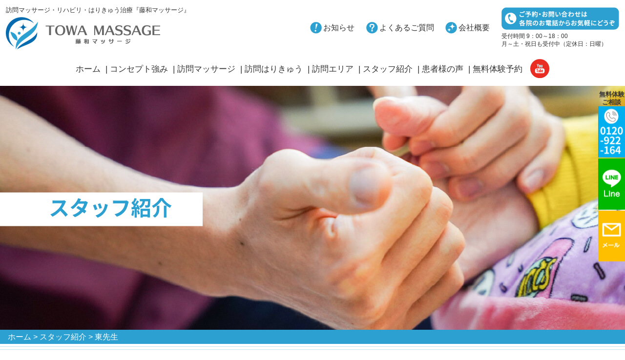

--- FILE ---
content_type: text/html; charset=UTF-8
request_url: https://towa-massage.jp/staff/%E6%9D%B1%E5%85%88%E7%94%9F/
body_size: 38729
content:
<!doctype html><html lang="ja"><head><meta charset="utf-8"><meta name="viewport" content="width=device-width, initial-scale=1, minimum-scale=1, shrink-to-fit=no"><title>東先生 | 訪問マッサージ・リハビリ・はりきゅう治療『藤和マッサージ』藤和マッサージ</title><meta name='robots' content='index, follow, max-image-preview:large, max-snippet:-1, max-video-preview:-1' /><link rel="canonical" href="https://towa-massage.jp/staff/東先生/" /><meta property="og:locale" content="ja_JP" /><meta property="og:type" content="article" /><meta property="og:title" content="東先生 | 訪問マッサージ・リハビリ・はりきゅう治療『藤和マッサージ』" /><meta property="og:description" content="施術経験がある疾患・患者様 ◎脳梗塞・脳出血・ くも膜下出血等の脳血管障害後遺症の患者様 ◎パーキンソン病（パーキンソン症候群）の患者様 ◎廃用症候群の患者様 ◎変形性膝関節症の患者様 ◎変形性腰椎症の患者様 ◎寝たきり [&hellip;]" /><meta property="og:url" content="https://towa-massage.jp/staff/東先生/" /><meta property="og:site_name" content="藤和マッサージ" /><meta property="article:publisher" content="https://www.facebook.com/towamassage" /><meta property="og:image" content="https://towa-massage.jp/wp-content/uploads/2020/06/staff_man.png" /><meta property="og:image:width" content="251" /><meta property="og:image:height" content="251" /><meta property="og:image:type" content="image/png" /><meta name="twitter:card" content="summary_large_image" /><meta name="twitter:site" content="@towa_massage" /><style media="all">@charset "UTF-8";.wp-block-archives-dropdown label{display:block}.wp-block-avatar.aligncenter{text-align:center}.wp-block-audio{margin:0 0 1em}.wp-block-audio figcaption{margin-top:.5em;margin-bottom:1em}.wp-block-audio audio{width:100%;min-width:300px}.wp-block-button__link{color:#fff;background-color:#32373c;border-radius:9999px;box-shadow:none;cursor:pointer;display:inline-block;font-size:1.125em;padding:calc(.667em + 2px) calc(1.333em + 2px);text-align:center;text-decoration:none;word-break:break-word;box-sizing:border-box}.wp-block-button__link:active,.wp-block-button__link:focus,.wp-block-button__link:hover,.wp-block-button__link:visited{color:#fff}.wp-block-button__link.aligncenter{text-align:center}.wp-block-button__link.alignright{text-align:right}.wp-block-buttons>.wp-block-button.has-custom-width{max-width:none}.wp-block-buttons>.wp-block-button.has-custom-width .wp-block-button__link{width:100%}.wp-block-buttons>.wp-block-button.has-custom-font-size .wp-block-button__link{font-size:inherit}.wp-block-buttons>.wp-block-button.wp-block-button__width-25{width:calc(25% - var(--wp--style--block-gap, .5em)*0.75)}.wp-block-buttons>.wp-block-button.wp-block-button__width-50{width:calc(50% - var(--wp--style--block-gap, .5em)*0.5)}.wp-block-buttons>.wp-block-button.wp-block-button__width-75{width:calc(75% - var(--wp--style--block-gap, .5em)*0.25)}.wp-block-buttons>.wp-block-button.wp-block-button__width-100{width:100%;flex-basis:100%}.wp-block-buttons.is-vertical>.wp-block-button.wp-block-button__width-25{width:25%}.wp-block-buttons.is-vertical>.wp-block-button.wp-block-button__width-50{width:50%}.wp-block-buttons.is-vertical>.wp-block-button.wp-block-button__width-75{width:75%}.wp-block-button.is-style-squared,.wp-block-button__link.wp-block-button.is-style-squared{border-radius:0}.wp-block-button.no-border-radius,.wp-block-button__link.no-border-radius{border-radius:0!important}.is-style-outline>:where(.wp-block-button__link),:where(.wp-block-button__link).is-style-outline{border:2px solid;padding:.667em 1.333em}.is-style-outline>.wp-block-button__link:not(.has-text-color),.wp-block-button__link.is-style-outline:not(.has-text-color){color:currentColor}.is-style-outline>.wp-block-button__link:not(.has-background),.wp-block-button__link.is-style-outline:not(.has-background){background-color:transparent}.wp-block-buttons.is-vertical{flex-direction:column}.wp-block-buttons.is-vertical>.wp-block-button:last-child{margin-bottom:0}.wp-block-buttons>.wp-block-button{display:inline-block;margin:0}.wp-block-buttons.is-content-justification-left{justify-content:flex-start}.wp-block-buttons.is-content-justification-left.is-vertical{align-items:flex-start}.wp-block-buttons.is-content-justification-center{justify-content:center}.wp-block-buttons.is-content-justification-center.is-vertical{align-items:center}.wp-block-buttons.is-content-justification-right{justify-content:flex-end}.wp-block-buttons.is-content-justification-right.is-vertical{align-items:flex-end}.wp-block-buttons.is-content-justification-space-between{justify-content:space-between}.wp-block-buttons.aligncenter{text-align:center}.wp-block-buttons:not(.is-content-justification-space-between,.is-content-justification-right,.is-content-justification-left,.is-content-justification-center) .wp-block-button.aligncenter{margin-left:auto;margin-right:auto;width:100%}.wp-block-button.aligncenter,.wp-block-calendar{text-align:center}.wp-block-calendar tbody td,.wp-block-calendar th{padding:.25em;border:1px solid #ddd}.wp-block-calendar tfoot td{border:none}.wp-block-calendar table{width:100%;border-collapse:collapse}.wp-block-calendar table th{font-weight:400;background:#ddd}.wp-block-calendar a{text-decoration:underline}.wp-block-calendar table caption,.wp-block-calendar table tbody{color:#40464d}.wp-block-categories.alignleft{margin-right:2em}.wp-block-categories.alignright{margin-left:2em}.wp-block-code code{display:block;font-family:inherit;overflow-wrap:break-word;white-space:pre-wrap}.wp-block-columns{display:flex;margin-bottom:1.75em;box-sizing:border-box;flex-wrap:wrap!important;align-items:normal!important}@media (min-width:782px){.wp-block-columns{flex-wrap:nowrap!important}}.wp-block-columns.are-vertically-aligned-top{align-items:flex-start}.wp-block-columns.are-vertically-aligned-center{align-items:center}.wp-block-columns.are-vertically-aligned-bottom{align-items:flex-end}@media (max-width:781px){.wp-block-columns:not(.is-not-stacked-on-mobile)>.wp-block-column{flex-basis:100%!important}}@media (min-width:782px){.wp-block-columns:not(.is-not-stacked-on-mobile)>.wp-block-column{flex-basis:0;flex-grow:1}.wp-block-columns:not(.is-not-stacked-on-mobile)>.wp-block-column[style*=flex-basis]{flex-grow:0}}.wp-block-columns.is-not-stacked-on-mobile{flex-wrap:nowrap!important}.wp-block-columns.is-not-stacked-on-mobile>.wp-block-column{flex-basis:0;flex-grow:1}.wp-block-columns.is-not-stacked-on-mobile>.wp-block-column[style*=flex-basis]{flex-grow:0}:where(.wp-block-columns.has-background){padding:1.25em 2.375em}.wp-block-column{flex-grow:1;min-width:0;word-break:break-word;overflow-wrap:break-word}.wp-block-column.is-vertically-aligned-top{align-self:flex-start}.wp-block-column.is-vertically-aligned-center{align-self:center}.wp-block-column.is-vertically-aligned-bottom{align-self:flex-end}.wp-block-column.is-vertically-aligned-bottom,.wp-block-column.is-vertically-aligned-center,.wp-block-column.is-vertically-aligned-top{width:100%}.wp-block-comments-pagination>.wp-block-comments-pagination-next,.wp-block-comments-pagination>.wp-block-comments-pagination-numbers,.wp-block-comments-pagination>.wp-block-comments-pagination-previous{margin-right:.5em;margin-bottom:.5em}.wp-block-comments-pagination>.wp-block-comments-pagination-next:last-child,.wp-block-comments-pagination>.wp-block-comments-pagination-numbers:last-child,.wp-block-comments-pagination>.wp-block-comments-pagination-previous:last-child{margin-right:0}.wp-block-comments-pagination .wp-block-comments-pagination-previous-arrow{margin-right:1ch;display:inline-block}.wp-block-comments-pagination .wp-block-comments-pagination-previous-arrow:not(.is-arrow-chevron){transform:scaleX(1)}.wp-block-comments-pagination .wp-block-comments-pagination-next-arrow{margin-left:1ch;display:inline-block}.wp-block-comments-pagination .wp-block-comments-pagination-next-arrow:not(.is-arrow-chevron){transform:scaleX(1)}.wp-block-comments-pagination.aligncenter{justify-content:center}.wp-block-comment-template{margin-bottom:0;max-width:100%;list-style:none;padding:0}.wp-block-comment-template li{clear:both}.wp-block-comment-template ol{margin-bottom:0;max-width:100%;list-style:none;padding-left:2rem}.wp-block-cover,.wp-block-cover-image{position:relative;background-size:cover;background-position:50%;min-height:430px;width:100%;display:flex;justify-content:center;align-items:center;padding:1em;box-sizing:border-box}.wp-block-cover-image.has-parallax,.wp-block-cover.has-parallax{background-attachment:fixed}@supports (-webkit-touch-callout:inherit){.wp-block-cover-image.has-parallax,.wp-block-cover.has-parallax{background-attachment:scroll}}@media (prefers-reduced-motion:reduce){.wp-block-cover-image.has-parallax,.wp-block-cover.has-parallax{background-attachment:scroll}}.wp-block-cover-image.is-repeated,.wp-block-cover.is-repeated{background-repeat:repeat;background-size:auto}.wp-block-cover-image.has-background-dim:not([class*=-background-color]),.wp-block-cover-image .has-background-dim:not([class*=-background-color]),.wp-block-cover.has-background-dim:not([class*=-background-color]),.wp-block-cover .has-background-dim:not([class*=-background-color]){background-color:#000}.wp-block-cover-image .has-background-dim.has-background-gradient,.wp-block-cover .has-background-dim.has-background-gradient{background-color:transparent}.wp-block-cover-image.has-background-dim:before,.wp-block-cover.has-background-dim:before{content:"";background-color:inherit}.wp-block-cover-image.has-background-dim:not(.has-background-gradient):before,.wp-block-cover-image .wp-block-cover__background,.wp-block-cover-image .wp-block-cover__gradient-background,.wp-block-cover.has-background-dim:not(.has-background-gradient):before,.wp-block-cover .wp-block-cover__background,.wp-block-cover .wp-block-cover__gradient-background{position:absolute;top:0;left:0;bottom:0;right:0;z-index:1;opacity:.5}.wp-block-cover-image.has-background-dim.has-background-dim-10 .wp-block-cover__background,.wp-block-cover-image.has-background-dim.has-background-dim-10 .wp-block-cover__gradient-background,.wp-block-cover-image.has-background-dim.has-background-dim-10:not(.has-background-gradient):before,.wp-block-cover.has-background-dim.has-background-dim-10 .wp-block-cover__background,.wp-block-cover.has-background-dim.has-background-dim-10 .wp-block-cover__gradient-background,.wp-block-cover.has-background-dim.has-background-dim-10:not(.has-background-gradient):before{opacity:.1}.wp-block-cover-image.has-background-dim.has-background-dim-20 .wp-block-cover__background,.wp-block-cover-image.has-background-dim.has-background-dim-20 .wp-block-cover__gradient-background,.wp-block-cover-image.has-background-dim.has-background-dim-20:not(.has-background-gradient):before,.wp-block-cover.has-background-dim.has-background-dim-20 .wp-block-cover__background,.wp-block-cover.has-background-dim.has-background-dim-20 .wp-block-cover__gradient-background,.wp-block-cover.has-background-dim.has-background-dim-20:not(.has-background-gradient):before{opacity:.2}.wp-block-cover-image.has-background-dim.has-background-dim-30 .wp-block-cover__background,.wp-block-cover-image.has-background-dim.has-background-dim-30 .wp-block-cover__gradient-background,.wp-block-cover-image.has-background-dim.has-background-dim-30:not(.has-background-gradient):before,.wp-block-cover.has-background-dim.has-background-dim-30 .wp-block-cover__background,.wp-block-cover.has-background-dim.has-background-dim-30 .wp-block-cover__gradient-background,.wp-block-cover.has-background-dim.has-background-dim-30:not(.has-background-gradient):before{opacity:.3}.wp-block-cover-image.has-background-dim.has-background-dim-40 .wp-block-cover__background,.wp-block-cover-image.has-background-dim.has-background-dim-40 .wp-block-cover__gradient-background,.wp-block-cover-image.has-background-dim.has-background-dim-40:not(.has-background-gradient):before,.wp-block-cover.has-background-dim.has-background-dim-40 .wp-block-cover__background,.wp-block-cover.has-background-dim.has-background-dim-40 .wp-block-cover__gradient-background,.wp-block-cover.has-background-dim.has-background-dim-40:not(.has-background-gradient):before{opacity:.4}.wp-block-cover-image.has-background-dim.has-background-dim-50 .wp-block-cover__background,.wp-block-cover-image.has-background-dim.has-background-dim-50 .wp-block-cover__gradient-background,.wp-block-cover-image.has-background-dim.has-background-dim-50:not(.has-background-gradient):before,.wp-block-cover.has-background-dim.has-background-dim-50 .wp-block-cover__background,.wp-block-cover.has-background-dim.has-background-dim-50 .wp-block-cover__gradient-background,.wp-block-cover.has-background-dim.has-background-dim-50:not(.has-background-gradient):before{opacity:.5}.wp-block-cover-image.has-background-dim.has-background-dim-60 .wp-block-cover__background,.wp-block-cover-image.has-background-dim.has-background-dim-60 .wp-block-cover__gradient-background,.wp-block-cover-image.has-background-dim.has-background-dim-60:not(.has-background-gradient):before,.wp-block-cover.has-background-dim.has-background-dim-60 .wp-block-cover__background,.wp-block-cover.has-background-dim.has-background-dim-60 .wp-block-cover__gradient-background,.wp-block-cover.has-background-dim.has-background-dim-60:not(.has-background-gradient):before{opacity:.6}.wp-block-cover-image.has-background-dim.has-background-dim-70 .wp-block-cover__background,.wp-block-cover-image.has-background-dim.has-background-dim-70 .wp-block-cover__gradient-background,.wp-block-cover-image.has-background-dim.has-background-dim-70:not(.has-background-gradient):before,.wp-block-cover.has-background-dim.has-background-dim-70 .wp-block-cover__background,.wp-block-cover.has-background-dim.has-background-dim-70 .wp-block-cover__gradient-background,.wp-block-cover.has-background-dim.has-background-dim-70:not(.has-background-gradient):before{opacity:.7}.wp-block-cover-image.has-background-dim.has-background-dim-80 .wp-block-cover__background,.wp-block-cover-image.has-background-dim.has-background-dim-80 .wp-block-cover__gradient-background,.wp-block-cover-image.has-background-dim.has-background-dim-80:not(.has-background-gradient):before,.wp-block-cover.has-background-dim.has-background-dim-80 .wp-block-cover__background,.wp-block-cover.has-background-dim.has-background-dim-80 .wp-block-cover__gradient-background,.wp-block-cover.has-background-dim.has-background-dim-80:not(.has-background-gradient):before{opacity:.8}.wp-block-cover-image.has-background-dim.has-background-dim-90 .wp-block-cover__background,.wp-block-cover-image.has-background-dim.has-background-dim-90 .wp-block-cover__gradient-background,.wp-block-cover-image.has-background-dim.has-background-dim-90:not(.has-background-gradient):before,.wp-block-cover.has-background-dim.has-background-dim-90 .wp-block-cover__background,.wp-block-cover.has-background-dim.has-background-dim-90 .wp-block-cover__gradient-background,.wp-block-cover.has-background-dim.has-background-dim-90:not(.has-background-gradient):before{opacity:.9}.wp-block-cover-image.has-background-dim.has-background-dim-100 .wp-block-cover__background,.wp-block-cover-image.has-background-dim.has-background-dim-100 .wp-block-cover__gradient-background,.wp-block-cover-image.has-background-dim.has-background-dim-100:not(.has-background-gradient):before,.wp-block-cover.has-background-dim.has-background-dim-100 .wp-block-cover__background,.wp-block-cover.has-background-dim.has-background-dim-100 .wp-block-cover__gradient-background,.wp-block-cover.has-background-dim.has-background-dim-100:not(.has-background-gradient):before{opacity:1}.wp-block-cover-image .wp-block-cover__background.has-background-dim.has-background-dim-0,.wp-block-cover-image .wp-block-cover__gradient-background.has-background-dim.has-background-dim-0,.wp-block-cover .wp-block-cover__background.has-background-dim.has-background-dim-0,.wp-block-cover .wp-block-cover__gradient-background.has-background-dim.has-background-dim-0{opacity:0}.wp-block-cover-image .wp-block-cover__background.has-background-dim.has-background-dim-10,.wp-block-cover-image .wp-block-cover__gradient-background.has-background-dim.has-background-dim-10,.wp-block-cover .wp-block-cover__background.has-background-dim.has-background-dim-10,.wp-block-cover .wp-block-cover__gradient-background.has-background-dim.has-background-dim-10{opacity:.1}.wp-block-cover-image .wp-block-cover__background.has-background-dim.has-background-dim-20,.wp-block-cover-image .wp-block-cover__gradient-background.has-background-dim.has-background-dim-20,.wp-block-cover .wp-block-cover__background.has-background-dim.has-background-dim-20,.wp-block-cover .wp-block-cover__gradient-background.has-background-dim.has-background-dim-20{opacity:.2}.wp-block-cover-image .wp-block-cover__background.has-background-dim.has-background-dim-30,.wp-block-cover-image .wp-block-cover__gradient-background.has-background-dim.has-background-dim-30,.wp-block-cover .wp-block-cover__background.has-background-dim.has-background-dim-30,.wp-block-cover .wp-block-cover__gradient-background.has-background-dim.has-background-dim-30{opacity:.3}.wp-block-cover-image .wp-block-cover__background.has-background-dim.has-background-dim-40,.wp-block-cover-image .wp-block-cover__gradient-background.has-background-dim.has-background-dim-40,.wp-block-cover .wp-block-cover__background.has-background-dim.has-background-dim-40,.wp-block-cover .wp-block-cover__gradient-background.has-background-dim.has-background-dim-40{opacity:.4}.wp-block-cover-image .wp-block-cover__background.has-background-dim.has-background-dim-50,.wp-block-cover-image .wp-block-cover__gradient-background.has-background-dim.has-background-dim-50,.wp-block-cover .wp-block-cover__background.has-background-dim.has-background-dim-50,.wp-block-cover .wp-block-cover__gradient-background.has-background-dim.has-background-dim-50{opacity:.5}.wp-block-cover-image .wp-block-cover__background.has-background-dim.has-background-dim-60,.wp-block-cover-image .wp-block-cover__gradient-background.has-background-dim.has-background-dim-60,.wp-block-cover .wp-block-cover__background.has-background-dim.has-background-dim-60,.wp-block-cover .wp-block-cover__gradient-background.has-background-dim.has-background-dim-60{opacity:.6}.wp-block-cover-image .wp-block-cover__background.has-background-dim.has-background-dim-70,.wp-block-cover-image .wp-block-cover__gradient-background.has-background-dim.has-background-dim-70,.wp-block-cover .wp-block-cover__background.has-background-dim.has-background-dim-70,.wp-block-cover .wp-block-cover__gradient-background.has-background-dim.has-background-dim-70{opacity:.7}.wp-block-cover-image .wp-block-cover__background.has-background-dim.has-background-dim-80,.wp-block-cover-image .wp-block-cover__gradient-background.has-background-dim.has-background-dim-80,.wp-block-cover .wp-block-cover__background.has-background-dim.has-background-dim-80,.wp-block-cover .wp-block-cover__gradient-background.has-background-dim.has-background-dim-80{opacity:.8}.wp-block-cover-image .wp-block-cover__background.has-background-dim.has-background-dim-90,.wp-block-cover-image .wp-block-cover__gradient-background.has-background-dim.has-background-dim-90,.wp-block-cover .wp-block-cover__background.has-background-dim.has-background-dim-90,.wp-block-cover .wp-block-cover__gradient-background.has-background-dim.has-background-dim-90{opacity:.9}.wp-block-cover-image .wp-block-cover__background.has-background-dim.has-background-dim-100,.wp-block-cover-image .wp-block-cover__gradient-background.has-background-dim.has-background-dim-100,.wp-block-cover .wp-block-cover__background.has-background-dim.has-background-dim-100,.wp-block-cover .wp-block-cover__gradient-background.has-background-dim.has-background-dim-100{opacity:1}.wp-block-cover-image .block-library-cover__padding-visualizer,.wp-block-cover .block-library-cover__padding-visualizer{z-index:2}.wp-block-cover-image.alignleft,.wp-block-cover-image.alignright,.wp-block-cover.alignleft,.wp-block-cover.alignright{max-width:420px;width:100%}.wp-block-cover-image:after,.wp-block-cover:after{display:block;content:"";font-size:0;min-height:inherit}@supports (position:sticky){.wp-block-cover-image:after,.wp-block-cover:after{content:none}}.wp-block-cover-image.aligncenter,.wp-block-cover-image.alignleft,.wp-block-cover-image.alignright,.wp-block-cover.aligncenter,.wp-block-cover.alignleft,.wp-block-cover.alignright{display:flex}.wp-block-cover-image .wp-block-cover__inner-container,.wp-block-cover .wp-block-cover__inner-container{width:100%;z-index:1;color:#fff}.wp-block-cover-image.is-light .wp-block-cover__inner-container,.wp-block-cover.is-light .wp-block-cover__inner-container{color:#000}.wp-block-cover-image h1:not(.has-text-color),.wp-block-cover-image h2:not(.has-text-color),.wp-block-cover-image h3:not(.has-text-color),.wp-block-cover-image h4:not(.has-text-color),.wp-block-cover-image h5:not(.has-text-color),.wp-block-cover-image h6:not(.has-text-color),.wp-block-cover-image p:not(.has-text-color),.wp-block-cover h1:not(.has-text-color),.wp-block-cover h2:not(.has-text-color),.wp-block-cover h3:not(.has-text-color),.wp-block-cover h4:not(.has-text-color),.wp-block-cover h5:not(.has-text-color),.wp-block-cover h6:not(.has-text-color),.wp-block-cover p:not(.has-text-color){color:inherit}.wp-block-cover-image.is-position-top-left,.wp-block-cover.is-position-top-left{align-items:flex-start;justify-content:flex-start}.wp-block-cover-image.is-position-top-center,.wp-block-cover.is-position-top-center{align-items:flex-start;justify-content:center}.wp-block-cover-image.is-position-top-right,.wp-block-cover.is-position-top-right{align-items:flex-start;justify-content:flex-end}.wp-block-cover-image.is-position-center-left,.wp-block-cover.is-position-center-left{align-items:center;justify-content:flex-start}.wp-block-cover-image.is-position-center-center,.wp-block-cover.is-position-center-center{align-items:center;justify-content:center}.wp-block-cover-image.is-position-center-right,.wp-block-cover.is-position-center-right{align-items:center;justify-content:flex-end}.wp-block-cover-image.is-position-bottom-left,.wp-block-cover.is-position-bottom-left{align-items:flex-end;justify-content:flex-start}.wp-block-cover-image.is-position-bottom-center,.wp-block-cover.is-position-bottom-center{align-items:flex-end;justify-content:center}.wp-block-cover-image.is-position-bottom-right,.wp-block-cover.is-position-bottom-right{align-items:flex-end;justify-content:flex-end}.wp-block-cover-image.has-custom-content-position.has-custom-content-position .wp-block-cover__inner-container,.wp-block-cover.has-custom-content-position.has-custom-content-position .wp-block-cover__inner-container{margin:0;width:auto}.wp-block-cover-image img.wp-block-cover__image-background,.wp-block-cover-image video.wp-block-cover__video-background,.wp-block-cover img.wp-block-cover__image-background,.wp-block-cover video.wp-block-cover__video-background{position:absolute;top:0;left:0;right:0;bottom:0;margin:0;padding:0;width:100%;height:100%;max-width:none;max-height:none;-o-object-fit:cover;object-fit:cover;outline:none;border:none;box-shadow:none}.wp-block-cover__image-background,.wp-block-cover__video-background{z-index:0}.wp-block-cover-image-text,.wp-block-cover-image-text a,.wp-block-cover-image-text a:active,.wp-block-cover-image-text a:focus,.wp-block-cover-image-text a:hover,.wp-block-cover-text,.wp-block-cover-text a,.wp-block-cover-text a:active,.wp-block-cover-text a:focus,.wp-block-cover-text a:hover,section.wp-block-cover-image h2,section.wp-block-cover-image h2 a,section.wp-block-cover-image h2 a:active,section.wp-block-cover-image h2 a:focus,section.wp-block-cover-image h2 a:hover{color:#fff}.wp-block-cover-image .wp-block-cover.has-left-content{justify-content:flex-start}.wp-block-cover-image .wp-block-cover.has-right-content{justify-content:flex-end}.wp-block-cover-image.has-left-content .wp-block-cover-image-text,.wp-block-cover.has-left-content .wp-block-cover-text,section.wp-block-cover-image.has-left-content>h2{margin-left:0;text-align:left}.wp-block-cover-image.has-right-content .wp-block-cover-image-text,.wp-block-cover.has-right-content .wp-block-cover-text,section.wp-block-cover-image.has-right-content>h2{margin-right:0;text-align:right}.wp-block-cover-image .wp-block-cover-image-text,.wp-block-cover .wp-block-cover-text,section.wp-block-cover-image>h2{font-size:2em;line-height:1.25;z-index:1;margin-bottom:0;max-width:840px;padding:.44em;text-align:center}.wp-block-embed.alignleft,.wp-block-embed.alignright,.wp-block[data-align=left]>[data-type="core/embed"],.wp-block[data-align=right]>[data-type="core/embed"]{max-width:360px;width:100%}.wp-block-embed.alignleft .wp-block-embed__wrapper,.wp-block-embed.alignright .wp-block-embed__wrapper,.wp-block[data-align=left]>[data-type="core/embed"] .wp-block-embed__wrapper,.wp-block[data-align=right]>[data-type="core/embed"] .wp-block-embed__wrapper{min-width:280px}.wp-block-cover .wp-block-embed{min-width:320px;min-height:240px}.wp-block-embed{margin:0 0 1em;overflow-wrap:break-word}.wp-block-embed figcaption{margin-top:.5em;margin-bottom:1em}.wp-block-embed iframe{max-width:100%}.wp-block-embed__wrapper{position:relative}.wp-embed-responsive .wp-has-aspect-ratio .wp-block-embed__wrapper:before{content:"";display:block;padding-top:50%}.wp-embed-responsive .wp-has-aspect-ratio iframe{position:absolute;top:0;right:0;bottom:0;left:0;height:100%;width:100%}.wp-embed-responsive .wp-embed-aspect-21-9 .wp-block-embed__wrapper:before{padding-top:42.85%}.wp-embed-responsive .wp-embed-aspect-18-9 .wp-block-embed__wrapper:before{padding-top:50%}.wp-embed-responsive .wp-embed-aspect-16-9 .wp-block-embed__wrapper:before{padding-top:56.25%}.wp-embed-responsive .wp-embed-aspect-4-3 .wp-block-embed__wrapper:before{padding-top:75%}.wp-embed-responsive .wp-embed-aspect-1-1 .wp-block-embed__wrapper:before{padding-top:100%}.wp-embed-responsive .wp-embed-aspect-9-16 .wp-block-embed__wrapper:before{padding-top:177.77%}.wp-embed-responsive .wp-embed-aspect-1-2 .wp-block-embed__wrapper:before{padding-top:200%}.wp-block-file{margin-bottom:1.5em}.wp-block-file.aligncenter{text-align:center}.wp-block-file.alignright{text-align:right}.wp-block-file .wp-block-file__embed{margin-bottom:1em}.wp-block-file .wp-block-file__button{background:#32373c;border-radius:2em;color:#fff;font-size:.8em;padding:.5em 1em}.wp-block-file a.wp-block-file__button{text-decoration:none}.wp-block-file a.wp-block-file__button:active,.wp-block-file a.wp-block-file__button:focus,.wp-block-file a.wp-block-file__button:hover,.wp-block-file a.wp-block-file__button:visited{box-shadow:none;color:#fff;opacity:.85;text-decoration:none}.wp-block-file *+.wp-block-file__button{margin-left:.75em}.blocks-gallery-grid:not(.has-nested-images),.wp-block-gallery:not(.has-nested-images){display:flex;flex-wrap:wrap;list-style-type:none;padding:0;margin:0}.blocks-gallery-grid:not(.has-nested-images) .blocks-gallery-image,.blocks-gallery-grid:not(.has-nested-images) .blocks-gallery-item,.wp-block-gallery:not(.has-nested-images) .blocks-gallery-image,.wp-block-gallery:not(.has-nested-images) .blocks-gallery-item{margin:0 1em 1em 0;display:flex;flex-grow:1;flex-direction:column;justify-content:center;position:relative;width:calc(50% - 1em)}.blocks-gallery-grid:not(.has-nested-images) .blocks-gallery-image:nth-of-type(2n),.blocks-gallery-grid:not(.has-nested-images) .blocks-gallery-item:nth-of-type(2n),.wp-block-gallery:not(.has-nested-images) .blocks-gallery-image:nth-of-type(2n),.wp-block-gallery:not(.has-nested-images) .blocks-gallery-item:nth-of-type(2n){margin-right:0}.blocks-gallery-grid:not(.has-nested-images) .blocks-gallery-image figure,.blocks-gallery-grid:not(.has-nested-images) .blocks-gallery-item figure,.wp-block-gallery:not(.has-nested-images) .blocks-gallery-image figure,.wp-block-gallery:not(.has-nested-images) .blocks-gallery-item figure{margin:0;height:100%;display:flex;align-items:flex-end;justify-content:flex-start}.blocks-gallery-grid:not(.has-nested-images) .blocks-gallery-image img,.blocks-gallery-grid:not(.has-nested-images) .blocks-gallery-item img,.wp-block-gallery:not(.has-nested-images) .blocks-gallery-image img,.wp-block-gallery:not(.has-nested-images) .blocks-gallery-item img{display:block;max-width:100%;height:auto;width:auto}.blocks-gallery-grid:not(.has-nested-images) .blocks-gallery-image figcaption,.blocks-gallery-grid:not(.has-nested-images) .blocks-gallery-item figcaption,.wp-block-gallery:not(.has-nested-images) .blocks-gallery-image figcaption,.wp-block-gallery:not(.has-nested-images) .blocks-gallery-item figcaption{position:absolute;bottom:0;width:100%;max-height:100%;overflow:auto;padding:3em .77em .7em;color:#fff;text-align:center;font-size:.8em;background:linear-gradient(0deg,rgba(0,0,0,.7),rgba(0,0,0,.3) 70%,transparent);box-sizing:border-box;margin:0;z-index:2}.blocks-gallery-grid:not(.has-nested-images) .blocks-gallery-image figcaption img,.blocks-gallery-grid:not(.has-nested-images) .blocks-gallery-item figcaption img,.wp-block-gallery:not(.has-nested-images) .blocks-gallery-image figcaption img,.wp-block-gallery:not(.has-nested-images) .blocks-gallery-item figcaption img{display:inline}.blocks-gallery-grid:not(.has-nested-images) figcaption,.wp-block-gallery:not(.has-nested-images) figcaption{flex-grow:1}.blocks-gallery-grid:not(.has-nested-images).is-cropped .blocks-gallery-image a,.blocks-gallery-grid:not(.has-nested-images).is-cropped .blocks-gallery-image img,.blocks-gallery-grid:not(.has-nested-images).is-cropped .blocks-gallery-item a,.blocks-gallery-grid:not(.has-nested-images).is-cropped .blocks-gallery-item img,.wp-block-gallery:not(.has-nested-images).is-cropped .blocks-gallery-image a,.wp-block-gallery:not(.has-nested-images).is-cropped .blocks-gallery-image img,.wp-block-gallery:not(.has-nested-images).is-cropped .blocks-gallery-item a,.wp-block-gallery:not(.has-nested-images).is-cropped .blocks-gallery-item img{width:100%;height:100%;flex:1;-o-object-fit:cover;object-fit:cover}.blocks-gallery-grid:not(.has-nested-images).columns-1 .blocks-gallery-image,.blocks-gallery-grid:not(.has-nested-images).columns-1 .blocks-gallery-item,.wp-block-gallery:not(.has-nested-images).columns-1 .blocks-gallery-image,.wp-block-gallery:not(.has-nested-images).columns-1 .blocks-gallery-item{width:100%;margin-right:0}@media (min-width:600px){.blocks-gallery-grid:not(.has-nested-images).columns-3 .blocks-gallery-image,.blocks-gallery-grid:not(.has-nested-images).columns-3 .blocks-gallery-item,.wp-block-gallery:not(.has-nested-images).columns-3 .blocks-gallery-image,.wp-block-gallery:not(.has-nested-images).columns-3 .blocks-gallery-item{width:calc(33.33333% - .66667em);margin-right:1em}.blocks-gallery-grid:not(.has-nested-images).columns-4 .blocks-gallery-image,.blocks-gallery-grid:not(.has-nested-images).columns-4 .blocks-gallery-item,.wp-block-gallery:not(.has-nested-images).columns-4 .blocks-gallery-image,.wp-block-gallery:not(.has-nested-images).columns-4 .blocks-gallery-item{width:calc(25% - .75em);margin-right:1em}.blocks-gallery-grid:not(.has-nested-images).columns-5 .blocks-gallery-image,.blocks-gallery-grid:not(.has-nested-images).columns-5 .blocks-gallery-item,.wp-block-gallery:not(.has-nested-images).columns-5 .blocks-gallery-image,.wp-block-gallery:not(.has-nested-images).columns-5 .blocks-gallery-item{width:calc(20% - .8em);margin-right:1em}.blocks-gallery-grid:not(.has-nested-images).columns-6 .blocks-gallery-image,.blocks-gallery-grid:not(.has-nested-images).columns-6 .blocks-gallery-item,.wp-block-gallery:not(.has-nested-images).columns-6 .blocks-gallery-image,.wp-block-gallery:not(.has-nested-images).columns-6 .blocks-gallery-item{width:calc(16.66667% - .83333em);margin-right:1em}.blocks-gallery-grid:not(.has-nested-images).columns-7 .blocks-gallery-image,.blocks-gallery-grid:not(.has-nested-images).columns-7 .blocks-gallery-item,.wp-block-gallery:not(.has-nested-images).columns-7 .blocks-gallery-image,.wp-block-gallery:not(.has-nested-images).columns-7 .blocks-gallery-item{width:calc(14.28571% - .85714em);margin-right:1em}.blocks-gallery-grid:not(.has-nested-images).columns-8 .blocks-gallery-image,.blocks-gallery-grid:not(.has-nested-images).columns-8 .blocks-gallery-item,.wp-block-gallery:not(.has-nested-images).columns-8 .blocks-gallery-image,.wp-block-gallery:not(.has-nested-images).columns-8 .blocks-gallery-item{width:calc(12.5% - .875em);margin-right:1em}.blocks-gallery-grid:not(.has-nested-images).columns-1 .blocks-gallery-image:nth-of-type(1n),.blocks-gallery-grid:not(.has-nested-images).columns-1 .blocks-gallery-item:nth-of-type(1n),.blocks-gallery-grid:not(.has-nested-images).columns-2 .blocks-gallery-image:nth-of-type(2n),.blocks-gallery-grid:not(.has-nested-images).columns-2 .blocks-gallery-item:nth-of-type(2n),.blocks-gallery-grid:not(.has-nested-images).columns-3 .blocks-gallery-image:nth-of-type(3n),.blocks-gallery-grid:not(.has-nested-images).columns-3 .blocks-gallery-item:nth-of-type(3n),.blocks-gallery-grid:not(.has-nested-images).columns-4 .blocks-gallery-image:nth-of-type(4n),.blocks-gallery-grid:not(.has-nested-images).columns-4 .blocks-gallery-item:nth-of-type(4n),.blocks-gallery-grid:not(.has-nested-images).columns-5 .blocks-gallery-image:nth-of-type(5n),.blocks-gallery-grid:not(.has-nested-images).columns-5 .blocks-gallery-item:nth-of-type(5n),.blocks-gallery-grid:not(.has-nested-images).columns-6 .blocks-gallery-image:nth-of-type(6n),.blocks-gallery-grid:not(.has-nested-images).columns-6 .blocks-gallery-item:nth-of-type(6n),.blocks-gallery-grid:not(.has-nested-images).columns-7 .blocks-gallery-image:nth-of-type(7n),.blocks-gallery-grid:not(.has-nested-images).columns-7 .blocks-gallery-item:nth-of-type(7n),.blocks-gallery-grid:not(.has-nested-images).columns-8 .blocks-gallery-image:nth-of-type(8n),.blocks-gallery-grid:not(.has-nested-images).columns-8 .blocks-gallery-item:nth-of-type(8n),.wp-block-gallery:not(.has-nested-images).columns-1 .blocks-gallery-image:nth-of-type(1n),.wp-block-gallery:not(.has-nested-images).columns-1 .blocks-gallery-item:nth-of-type(1n),.wp-block-gallery:not(.has-nested-images).columns-2 .blocks-gallery-image:nth-of-type(2n),.wp-block-gallery:not(.has-nested-images).columns-2 .blocks-gallery-item:nth-of-type(2n),.wp-block-gallery:not(.has-nested-images).columns-3 .blocks-gallery-image:nth-of-type(3n),.wp-block-gallery:not(.has-nested-images).columns-3 .blocks-gallery-item:nth-of-type(3n),.wp-block-gallery:not(.has-nested-images).columns-4 .blocks-gallery-image:nth-of-type(4n),.wp-block-gallery:not(.has-nested-images).columns-4 .blocks-gallery-item:nth-of-type(4n),.wp-block-gallery:not(.has-nested-images).columns-5 .blocks-gallery-image:nth-of-type(5n),.wp-block-gallery:not(.has-nested-images).columns-5 .blocks-gallery-item:nth-of-type(5n),.wp-block-gallery:not(.has-nested-images).columns-6 .blocks-gallery-image:nth-of-type(6n),.wp-block-gallery:not(.has-nested-images).columns-6 .blocks-gallery-item:nth-of-type(6n),.wp-block-gallery:not(.has-nested-images).columns-7 .blocks-gallery-image:nth-of-type(7n),.wp-block-gallery:not(.has-nested-images).columns-7 .blocks-gallery-item:nth-of-type(7n),.wp-block-gallery:not(.has-nested-images).columns-8 .blocks-gallery-image:nth-of-type(8n),.wp-block-gallery:not(.has-nested-images).columns-8 .blocks-gallery-item:nth-of-type(8n){margin-right:0}}.blocks-gallery-grid:not(.has-nested-images) .blocks-gallery-image:last-child,.blocks-gallery-grid:not(.has-nested-images) .blocks-gallery-item:last-child,.wp-block-gallery:not(.has-nested-images) .blocks-gallery-image:last-child,.wp-block-gallery:not(.has-nested-images) .blocks-gallery-item:last-child{margin-right:0}.blocks-gallery-grid:not(.has-nested-images).alignleft,.blocks-gallery-grid:not(.has-nested-images).alignright,.wp-block-gallery:not(.has-nested-images).alignleft,.wp-block-gallery:not(.has-nested-images).alignright{max-width:420px;width:100%}.blocks-gallery-grid:not(.has-nested-images).aligncenter .blocks-gallery-item figure,.wp-block-gallery:not(.has-nested-images).aligncenter .blocks-gallery-item figure{justify-content:center}.wp-block-gallery:not(.is-cropped) .blocks-gallery-item{align-self:flex-start}figure.wp-block-gallery.has-nested-images{align-items:normal}.wp-block-gallery.has-nested-images figure.wp-block-image:not(#individual-image){width:calc(50% - var(--wp--style--unstable-gallery-gap, 16px)/2);margin:0}.wp-block-gallery.has-nested-images figure.wp-block-image{display:flex;flex-grow:1;justify-content:center;position:relative;flex-direction:column;max-width:100%}.wp-block-gallery.has-nested-images figure.wp-block-image>a,.wp-block-gallery.has-nested-images figure.wp-block-image>div{margin:0;flex-direction:column;flex-grow:1}.wp-block-gallery.has-nested-images figure.wp-block-image img{display:block;height:auto;max-width:100%!important;width:auto}.wp-block-gallery.has-nested-images figure.wp-block-image figcaption{background:linear-gradient(0deg,rgba(0,0,0,.7),rgba(0,0,0,.3) 70%,transparent);bottom:0;color:#fff;font-size:13px;left:0;margin-bottom:0;max-height:60%;overflow:auto;padding:0 8px 8px;position:absolute;text-align:center;width:100%;box-sizing:border-box}.wp-block-gallery.has-nested-images figure.wp-block-image figcaption img{display:inline}.wp-block-gallery.has-nested-images figure.wp-block-image figcaption a{color:inherit}.wp-block-gallery.has-nested-images figure.wp-block-image.is-style-rounded>a,.wp-block-gallery.has-nested-images figure.wp-block-image.is-style-rounded>div{flex:1 1 auto}.wp-block-gallery.has-nested-images figure.wp-block-image.is-style-rounded figcaption{flex:initial;background:none;color:inherit;margin:0;padding:10px 10px 9px;position:relative}.wp-block-gallery.has-nested-images figcaption{flex-grow:1;flex-basis:100%;text-align:center}.wp-block-gallery.has-nested-images:not(.is-cropped) figure.wp-block-image:not(#individual-image){margin-top:0;margin-bottom:auto}.wp-block-gallery.has-nested-images.is-cropped figure.wp-block-image:not(#individual-image){align-self:inherit}.wp-block-gallery.has-nested-images.is-cropped figure.wp-block-image:not(#individual-image)>a,.wp-block-gallery.has-nested-images.is-cropped figure.wp-block-image:not(#individual-image)>div:not(.components-drop-zone){display:flex}.wp-block-gallery.has-nested-images.is-cropped figure.wp-block-image:not(#individual-image) a,.wp-block-gallery.has-nested-images.is-cropped figure.wp-block-image:not(#individual-image) img{width:100%;flex:1 0 0%;height:100%;-o-object-fit:cover;object-fit:cover}.wp-block-gallery.has-nested-images.columns-1 figure.wp-block-image:not(#individual-image){width:100%}@media (min-width:600px){.wp-block-gallery.has-nested-images.columns-3 figure.wp-block-image:not(#individual-image){width:calc(33.33333% - var(--wp--style--unstable-gallery-gap, 16px)*0.66667)}.wp-block-gallery.has-nested-images.columns-4 figure.wp-block-image:not(#individual-image){width:calc(25% - var(--wp--style--unstable-gallery-gap, 16px)*0.75)}.wp-block-gallery.has-nested-images.columns-5 figure.wp-block-image:not(#individual-image){width:calc(20% - var(--wp--style--unstable-gallery-gap, 16px)*0.8)}.wp-block-gallery.has-nested-images.columns-6 figure.wp-block-image:not(#individual-image){width:calc(16.66667% - var(--wp--style--unstable-gallery-gap, 16px)*0.83333)}.wp-block-gallery.has-nested-images.columns-7 figure.wp-block-image:not(#individual-image){width:calc(14.28571% - var(--wp--style--unstable-gallery-gap, 16px)*0.85714)}.wp-block-gallery.has-nested-images.columns-8 figure.wp-block-image:not(#individual-image){width:calc(12.5% - var(--wp--style--unstable-gallery-gap, 16px)*0.875)}.wp-block-gallery.has-nested-images.columns-default figure.wp-block-image:not(#individual-image){width:calc(33.33% - var(--wp--style--unstable-gallery-gap, 16px)*0.66667)}.wp-block-gallery.has-nested-images.columns-default figure.wp-block-image:not(#individual-image):first-child:nth-last-child(2),.wp-block-gallery.has-nested-images.columns-default figure.wp-block-image:not(#individual-image):first-child:nth-last-child(2)~figure.wp-block-image:not(#individual-image){width:calc(50% - var(--wp--style--unstable-gallery-gap, 16px)*0.5)}.wp-block-gallery.has-nested-images.columns-default figure.wp-block-image:not(#individual-image):first-child:last-child{width:100%}}.wp-block-gallery.has-nested-images.alignleft,.wp-block-gallery.has-nested-images.alignright{max-width:420px;width:100%}.wp-block-gallery.has-nested-images.aligncenter{justify-content:center}.wp-block-group{box-sizing:border-box}h1.has-background,h2.has-background,h3.has-background,h4.has-background,h5.has-background,h6.has-background{padding:1.25em 2.375em}.wp-block-image{margin:0 0 1em}.wp-block-image img{height:auto;max-width:100%;vertical-align:bottom}.wp-block-image:not(.is-style-rounded)>a,.wp-block-image:not(.is-style-rounded) img{border-radius:inherit}.wp-block-image.aligncenter{text-align:center}.wp-block-image.alignfull img,.wp-block-image.alignwide img{height:auto;width:100%}.wp-block-image.aligncenter,.wp-block-image .aligncenter,.wp-block-image.alignleft,.wp-block-image .alignleft,.wp-block-image.alignright,.wp-block-image .alignright{display:table}.wp-block-image.aligncenter>figcaption,.wp-block-image .aligncenter>figcaption,.wp-block-image.alignleft>figcaption,.wp-block-image .alignleft>figcaption,.wp-block-image.alignright>figcaption,.wp-block-image .alignright>figcaption{display:table-caption;caption-side:bottom}.wp-block-image .alignleft{float:left;margin:.5em 1em .5em 0}.wp-block-image .alignright{float:right;margin:.5em 0 .5em 1em}.wp-block-image .aligncenter{margin-left:auto;margin-right:auto}.wp-block-image figcaption{margin-top:.5em;margin-bottom:1em}.wp-block-image.is-style-circle-mask img,.wp-block-image.is-style-rounded img,.wp-block-image .is-style-rounded img{border-radius:9999px}@supports ((-webkit-mask-image:none) or (mask-image:none)) or (-webkit-mask-image:none){.wp-block-image.is-style-circle-mask img{-webkit-mask-image:url('data:image/svg+xml;utf8,<svg viewBox="0 0 100 100" xmlns="http://www.w3.org/2000/svg"><circle cx="50" cy="50" r="50"/></svg>');mask-image:url('data:image/svg+xml;utf8,<svg viewBox="0 0 100 100" xmlns="http://www.w3.org/2000/svg"><circle cx="50" cy="50" r="50"/></svg>');mask-mode:alpha;-webkit-mask-repeat:no-repeat;mask-repeat:no-repeat;-webkit-mask-size:contain;mask-size:contain;-webkit-mask-position:center;mask-position:center;border-radius:0}}.wp-block-image figure{margin:0}ol.wp-block-latest-comments{margin-left:0}.wp-block-latest-comments .wp-block-latest-comments{padding-left:0}.wp-block-latest-comments__comment{line-height:1.1;list-style:none;margin-bottom:1em}.has-avatars .wp-block-latest-comments__comment{min-height:2.25em;list-style:none}.has-avatars .wp-block-latest-comments__comment .wp-block-latest-comments__comment-excerpt,.has-avatars .wp-block-latest-comments__comment .wp-block-latest-comments__comment-meta{margin-left:3.25em}.has-dates .wp-block-latest-comments__comment,.has-excerpts .wp-block-latest-comments__comment{line-height:1.5}.wp-block-latest-comments__comment-excerpt p{font-size:.875em;line-height:1.8;margin:.36em 0 1.4em}.wp-block-latest-comments__comment-date{display:block;font-size:.75em}.wp-block-latest-comments .avatar,.wp-block-latest-comments__comment-avatar{border-radius:1.5em;display:block;float:left;height:2.5em;margin-right:.75em;width:2.5em}.wp-block-latest-posts.alignleft{margin-right:2em}.wp-block-latest-posts.alignright{margin-left:2em}.wp-block-latest-posts.wp-block-latest-posts__list{list-style:none;padding-left:0}.wp-block-latest-posts.wp-block-latest-posts__list li{clear:both}.wp-block-latest-posts.is-grid{display:flex;flex-wrap:wrap;padding:0}.wp-block-latest-posts.is-grid li{margin:0 1.25em 1.25em 0;width:100%}@media (min-width:600px){.wp-block-latest-posts.columns-2 li{width:calc(50% - .625em)}.wp-block-latest-posts.columns-2 li:nth-child(2n){margin-right:0}.wp-block-latest-posts.columns-3 li{width:calc(33.33333% - .83333em)}.wp-block-latest-posts.columns-3 li:nth-child(3n){margin-right:0}.wp-block-latest-posts.columns-4 li{width:calc(25% - .9375em)}.wp-block-latest-posts.columns-4 li:nth-child(4n){margin-right:0}.wp-block-latest-posts.columns-5 li{width:calc(20% - 1em)}.wp-block-latest-posts.columns-5 li:nth-child(5n){margin-right:0}.wp-block-latest-posts.columns-6 li{width:calc(16.66667% - 1.04167em)}.wp-block-latest-posts.columns-6 li:nth-child(6n){margin-right:0}}.wp-block-latest-posts__post-author,.wp-block-latest-posts__post-date{display:block;font-size:.8125em}.wp-block-latest-posts__post-excerpt{margin-top:.5em;margin-bottom:1em}.wp-block-latest-posts__featured-image a{display:inline-block}.wp-block-latest-posts__featured-image img{height:auto;width:auto;max-width:100%}.wp-block-latest-posts__featured-image.alignleft{margin-right:1em;float:left}.wp-block-latest-posts__featured-image.alignright{margin-left:1em;float:right}.wp-block-latest-posts__featured-image.aligncenter{margin-bottom:1em;text-align:center}ol,ul{box-sizing:border-box}ol.has-background,ul.has-background{padding:1.25em 2.375em}.wp-block-media-text{
  /*!rtl:begin:ignore*/direction:ltr;
  /*!rtl:end:ignore*/display:grid;grid-template-columns:50% 1fr;grid-template-rows:auto}.wp-block-media-text.has-media-on-the-right{grid-template-columns:1fr 50%}.wp-block-media-text.is-vertically-aligned-top .wp-block-media-text__content,.wp-block-media-text.is-vertically-aligned-top .wp-block-media-text__media{align-self:start}.wp-block-media-text.is-vertically-aligned-center .wp-block-media-text__content,.wp-block-media-text.is-vertically-aligned-center .wp-block-media-text__media,.wp-block-media-text .wp-block-media-text__content,.wp-block-media-text .wp-block-media-text__media{align-self:center}.wp-block-media-text.is-vertically-aligned-bottom .wp-block-media-text__content,.wp-block-media-text.is-vertically-aligned-bottom .wp-block-media-text__media{align-self:end}.wp-block-media-text .wp-block-media-text__media{
  /*!rtl:begin:ignore*/grid-column:1;grid-row:1;
  /*!rtl:end:ignore*/margin:0}.wp-block-media-text .wp-block-media-text__content{direction:ltr;
  /*!rtl:begin:ignore*/grid-column:2;grid-row:1;
  /*!rtl:end:ignore*/padding:0 8%;word-break:break-word}.wp-block-media-text.has-media-on-the-right .wp-block-media-text__media{
  /*!rtl:begin:ignore*/grid-column:2;grid-row:1
  /*!rtl:end:ignore*/}.wp-block-media-text.has-media-on-the-right .wp-block-media-text__content{
  /*!rtl:begin:ignore*/grid-column:1;grid-row:1
  /*!rtl:end:ignore*/}.wp-block-media-text__media img,.wp-block-media-text__media video{height:auto;max-width:unset;width:100%;vertical-align:middle}.wp-block-media-text.is-image-fill .wp-block-media-text__media{height:100%;min-height:250px;background-size:cover}.wp-block-media-text.is-image-fill .wp-block-media-text__media>a{display:block;height:100%}.wp-block-media-text.is-image-fill .wp-block-media-text__media img{position:absolute;width:1px;height:1px;padding:0;margin:-1px;overflow:hidden;clip:rect(0,0,0,0);border:0}@media (max-width:600px){.wp-block-media-text.is-stacked-on-mobile{grid-template-columns:100%!important}.wp-block-media-text.is-stacked-on-mobile .wp-block-media-text__media{grid-column:1;grid-row:1}.wp-block-media-text.is-stacked-on-mobile .wp-block-media-text__content{grid-column:1;grid-row:2}}.wp-block-navigation{position:relative;--navigation-layout-justification-setting:flex-start;--navigation-layout-direction:row;--navigation-layout-wrap:wrap;--navigation-layout-justify:flex-start;--navigation-layout-align:center}.wp-block-navigation ul{margin-top:0;margin-bottom:0;margin-left:0;padding-left:0}.wp-block-navigation ul,.wp-block-navigation ul li{list-style:none;padding:0}.wp-block-navigation .wp-block-navigation-item{display:flex;align-items:center;position:relative}.wp-block-navigation .wp-block-navigation-item .wp-block-navigation__submenu-container:empty{display:none}.wp-block-navigation .wp-block-navigation-item__content{color:inherit;display:block;padding:0}.wp-block-navigation.has-text-decoration-underline .wp-block-navigation-item__content,.wp-block-navigation.has-text-decoration-underline .wp-block-navigation-item__content:active,.wp-block-navigation.has-text-decoration-underline .wp-block-navigation-item__content:focus{text-decoration:underline}.wp-block-navigation.has-text-decoration-line-through .wp-block-navigation-item__content,.wp-block-navigation.has-text-decoration-line-through .wp-block-navigation-item__content:active,.wp-block-navigation.has-text-decoration-line-through .wp-block-navigation-item__content:focus{text-decoration:line-through}.wp-block-navigation:where(:not([class*=has-text-decoration])) a,.wp-block-navigation:where(:not([class*=has-text-decoration])) a:active,.wp-block-navigation:where(:not([class*=has-text-decoration])) a:focus{text-decoration:none}.wp-block-navigation .wp-block-navigation__submenu-icon{align-self:center;line-height:0;display:inline-block;font-size:inherit;padding:0;background-color:inherit;color:currentColor;border:none;width:.6em;height:.6em;margin-left:.25em}.wp-block-navigation .wp-block-navigation__submenu-icon svg{display:inline-block;stroke:currentColor;width:inherit;height:inherit;margin-top:.075em}.wp-block-navigation.is-vertical{--navigation-layout-direction:column;--navigation-layout-justify:initial;--navigation-layout-align:flex-start}.wp-block-navigation.no-wrap{--navigation-layout-wrap:nowrap}.wp-block-navigation.items-justified-center{--navigation-layout-justification-setting:center;--navigation-layout-justify:center}.wp-block-navigation.items-justified-center.is-vertical{--navigation-layout-align:center}.wp-block-navigation.items-justified-right{--navigation-layout-justification-setting:flex-end;--navigation-layout-justify:flex-end}.wp-block-navigation.items-justified-right.is-vertical{--navigation-layout-align:flex-end}.wp-block-navigation.items-justified-space-between{--navigation-layout-justification-setting:space-between;--navigation-layout-justify:space-between}.wp-block-navigation .has-child :where(.wp-block-navigation__submenu-container){background-color:inherit;color:inherit;position:absolute;z-index:2;display:flex;flex-direction:column;align-items:normal;opacity:0;transition:opacity .1s linear;visibility:hidden;width:0;height:0;overflow:hidden;left:-1px;top:100%}.wp-block-navigation .has-child :where(.wp-block-navigation__submenu-container)>.wp-block-navigation-item>.wp-block-navigation-item__content{display:flex;flex-grow:1}.wp-block-navigation .has-child :where(.wp-block-navigation__submenu-container)>.wp-block-navigation-item>.wp-block-navigation-item__content .wp-block-navigation__submenu-icon{margin-right:0;margin-left:auto}.wp-block-navigation .has-child :where(.wp-block-navigation__submenu-container) .wp-block-navigation-item__content{margin:0}@media (min-width:782px){.wp-block-navigation .has-child :where(.wp-block-navigation__submenu-container) .wp-block-navigation__submenu-container{left:100%;top:-1px}.wp-block-navigation .has-child :where(.wp-block-navigation__submenu-container) .wp-block-navigation__submenu-container:before{content:"";position:absolute;right:100%;height:100%;display:block;width:.5em;background:transparent}.wp-block-navigation .has-child :where(.wp-block-navigation__submenu-container) .wp-block-navigation__submenu-icon{margin-right:.25em}.wp-block-navigation .has-child :where(.wp-block-navigation__submenu-container) .wp-block-navigation__submenu-icon svg{transform:rotate(-90deg)}}.wp-block-navigation .has-child:where(:not(.open-on-click)):hover>.wp-block-navigation__submenu-container{visibility:visible;overflow:visible;opacity:1;width:auto;height:auto;min-width:200px}.wp-block-navigation .has-child:where(:not(.open-on-click):not(.open-on-hover-click)):focus-within>.wp-block-navigation__submenu-container{visibility:visible;overflow:visible;opacity:1;width:auto;height:auto;min-width:200px}.wp-block-navigation .has-child .wp-block-navigation-submenu__toggle[aria-expanded=true]~.wp-block-navigation__submenu-container{visibility:visible;overflow:visible;opacity:1;width:auto;height:auto;min-width:200px}.wp-block-navigation.has-background .has-child .wp-block-navigation__submenu-container{left:0;top:100%}@media (min-width:782px){.wp-block-navigation.has-background .has-child .wp-block-navigation__submenu-container .wp-block-navigation__submenu-container{left:100%;top:0}}.wp-block-navigation-submenu{position:relative;display:flex}.wp-block-navigation-submenu .wp-block-navigation__submenu-icon svg{stroke:currentColor}button.wp-block-navigation-item__content{background-color:transparent;border:none;color:currentColor;font-size:inherit;font-family:inherit;line-height:inherit;font-style:inherit;font-weight:inherit;text-transform:inherit;text-align:left}.wp-block-navigation-submenu__toggle{cursor:pointer}.wp-block-navigation-item.open-on-click .wp-block-navigation-submenu__toggle{padding-right:.85em}.wp-block-navigation-item.open-on-click .wp-block-navigation-submenu__toggle+.wp-block-navigation__submenu-icon{margin-left:-.6em;pointer-events:none}.wp-block-navigation,.wp-block-navigation .wp-block-page-list,.wp-block-navigation:where(.has-background),.wp-block-navigation:where(.has-background) .wp-block-navigation .wp-block-page-list,.wp-block-navigation:where(.has-background) .wp-block-navigation__container,.wp-block-navigation__container,.wp-block-navigation__responsive-close,.wp-block-navigation__responsive-container,.wp-block-navigation__responsive-container-content,.wp-block-navigation__responsive-dialog{gap:inherit}.wp-block-navigation:where(.has-background) .wp-block-navigation-item__content,.wp-block-navigation :where(.wp-block-navigation__submenu-container) .wp-block-navigation-item__content{padding:.5em 1em}.wp-block-navigation.items-justified-right .wp-block-navigation__container .has-child .wp-block-navigation__submenu-container,.wp-block-navigation.items-justified-right .wp-block-page-list>.has-child .wp-block-navigation__submenu-container,.wp-block-navigation.items-justified-space-between .wp-block-page-list>.has-child:last-child .wp-block-navigation__submenu-container,.wp-block-navigation.items-justified-space-between>.wp-block-navigation__container>.has-child:last-child .wp-block-navigation__submenu-container{left:auto;right:0}.wp-block-navigation.items-justified-right .wp-block-navigation__container .has-child .wp-block-navigation__submenu-container .wp-block-navigation__submenu-container,.wp-block-navigation.items-justified-right .wp-block-page-list>.has-child .wp-block-navigation__submenu-container .wp-block-navigation__submenu-container,.wp-block-navigation.items-justified-space-between .wp-block-page-list>.has-child:last-child .wp-block-navigation__submenu-container .wp-block-navigation__submenu-container,.wp-block-navigation.items-justified-space-between>.wp-block-navigation__container>.has-child:last-child .wp-block-navigation__submenu-container .wp-block-navigation__submenu-container{left:-1px;right:-1px}@media (min-width:782px){.wp-block-navigation.items-justified-right .wp-block-navigation__container .has-child .wp-block-navigation__submenu-container .wp-block-navigation__submenu-container,.wp-block-navigation.items-justified-right .wp-block-page-list>.has-child .wp-block-navigation__submenu-container .wp-block-navigation__submenu-container,.wp-block-navigation.items-justified-space-between .wp-block-page-list>.has-child:last-child .wp-block-navigation__submenu-container .wp-block-navigation__submenu-container,.wp-block-navigation.items-justified-space-between>.wp-block-navigation__container>.has-child:last-child .wp-block-navigation__submenu-container .wp-block-navigation__submenu-container{left:auto;right:100%}}.wp-block-navigation:not(.has-background) .wp-block-navigation__submenu-container{background-color:#fff;color:#000;border:1px solid rgba(0,0,0,.15)}.wp-block-navigation__container{display:flex;flex-wrap:var(--navigation-layout-wrap,wrap);flex-direction:var(--navigation-layout-direction,initial);justify-content:var(--navigation-layout-justify,initial);align-items:var(--navigation-layout-align,initial);list-style:none;margin:0;padding-left:0}.wp-block-navigation__container .is-responsive{display:none}.wp-block-navigation__container:only-child,.wp-block-page-list:only-child{flex-grow:1}.wp-block-navigation__responsive-container{display:none;position:fixed;top:0;left:0;right:0;bottom:0}.wp-block-navigation__responsive-container .wp-block-navigation__responsive-container-content{display:flex;flex-wrap:var(--navigation-layout-wrap,wrap);flex-direction:var(--navigation-layout-direction,initial);justify-content:var(--navigation-layout-justify,initial);align-items:var(--navigation-layout-align,initial)}.wp-block-navigation__responsive-container:not(.is-menu-open.is-menu-open){color:inherit!important;background-color:inherit!important}.wp-block-navigation__responsive-container.is-menu-open{display:flex;flex-direction:column;background-color:inherit;padding:2rem;overflow:auto;z-index:100000}.wp-block-navigation__responsive-container.is-menu-open .wp-block-navigation__responsive-container-content{padding-top:calc(2rem + 24px);overflow:visible;display:flex;flex-direction:column;flex-wrap:nowrap;align-items:var(--navigation-layout-justification-setting,inherit)}.wp-block-navigation__responsive-container.is-menu-open .wp-block-navigation__responsive-container-content,.wp-block-navigation__responsive-container.is-menu-open .wp-block-navigation__responsive-container-content .wp-block-navigation__container,.wp-block-navigation__responsive-container.is-menu-open .wp-block-navigation__responsive-container-content .wp-block-page-list{justify-content:flex-start}.wp-block-navigation__responsive-container.is-menu-open .wp-block-navigation__responsive-container-content .wp-block-navigation__submenu-icon{display:none}.wp-block-navigation__responsive-container.is-menu-open .wp-block-navigation__responsive-container-content .has-child .submenu-container,.wp-block-navigation__responsive-container.is-menu-open .wp-block-navigation__responsive-container-content .has-child .wp-block-navigation__submenu-container{opacity:1;visibility:visible;height:auto;width:auto;overflow:initial;min-width:200px;position:static;border:none;padding-left:2rem;padding-right:2rem}.wp-block-navigation__responsive-container.is-menu-open .wp-block-navigation__responsive-container-content .wp-block-navigation__container,.wp-block-navigation__responsive-container.is-menu-open .wp-block-navigation__responsive-container-content .wp-block-navigation__submenu-container{gap:inherit}.wp-block-navigation__responsive-container.is-menu-open .wp-block-navigation__responsive-container-content .wp-block-navigation__submenu-container{padding-top:var(--wp--style--block-gap,2em)}.wp-block-navigation__responsive-container.is-menu-open .wp-block-navigation__responsive-container-content .wp-block-navigation-item__content{padding:0}.wp-block-navigation__responsive-container.is-menu-open .wp-block-navigation__responsive-container-content .wp-block-navigation-item,.wp-block-navigation__responsive-container.is-menu-open .wp-block-navigation__responsive-container-content .wp-block-navigation__container,.wp-block-navigation__responsive-container.is-menu-open .wp-block-navigation__responsive-container-content .wp-block-page-list{display:flex;flex-direction:column;align-items:var(--navigation-layout-justification-setting,initial)}.wp-block-navigation__responsive-container.is-menu-open .wp-block-navigation-item,.wp-block-navigation__responsive-container.is-menu-open .wp-block-navigation-item .wp-block-navigation__submenu-container,.wp-block-navigation__responsive-container.is-menu-open .wp-block-page-list{color:inherit!important;background:transparent!important}.wp-block-navigation__responsive-container.is-menu-open .wp-block-navigation__submenu-container.wp-block-navigation__submenu-container.wp-block-navigation__submenu-container.wp-block-navigation__submenu-container{right:auto;left:auto}@media (min-width:600px){.wp-block-navigation__responsive-container:not(.hidden-by-default):not(.is-menu-open){display:block;width:100%;position:relative;z-index:auto;background-color:inherit}.wp-block-navigation__responsive-container:not(.hidden-by-default):not(.is-menu-open) .wp-block-navigation__responsive-container-close{display:none}.wp-block-navigation__responsive-container.is-menu-open .wp-block-navigation__submenu-container.wp-block-navigation__submenu-container.wp-block-navigation__submenu-container.wp-block-navigation__submenu-container{left:0}}.wp-block-navigation:not(.has-background) .wp-block-navigation__responsive-container.is-menu-open{background-color:#fff;color:#000}.wp-block-navigation__toggle_button_label{font-size:1rem;font-weight:700}.wp-block-navigation__responsive-container-close,.wp-block-navigation__responsive-container-open{vertical-align:middle;cursor:pointer;color:currentColor;background:transparent;border:none;margin:0;padding:0}.wp-block-navigation__responsive-container-close svg,.wp-block-navigation__responsive-container-open svg{fill:currentColor;pointer-events:none;display:block;width:24px;height:24px}.wp-block-navigation__responsive-container-open{display:flex}@media (min-width:600px){.wp-block-navigation__responsive-container-open:not(.always-shown){display:none}}.wp-block-navigation__responsive-container-close{position:absolute;top:0;right:0;z-index:2}.wp-block-navigation__responsive-close{width:100%}.wp-block-navigation__responsive-close:focus{outline:none}.is-menu-open .wp-block-navigation__responsive-close,.is-menu-open .wp-block-navigation__responsive-container-content,.is-menu-open .wp-block-navigation__responsive-dialog{box-sizing:border-box}.wp-block-navigation__responsive-dialog{position:relative}html.has-modal-open{overflow:hidden}.wp-block-navigation .wp-block-navigation-item__label{word-break:normal;overflow-wrap:break-word}.wp-block-navigation .wp-block-navigation-item__description{display:none}.wp-block-navigation .wp-block-page-list{display:flex;flex-direction:var(--navigation-layout-direction,initial);justify-content:var(--navigation-layout-justify,initial);align-items:var(--navigation-layout-align,initial);flex-wrap:var(--navigation-layout-wrap,wrap);background-color:inherit}.wp-block-navigation .wp-block-navigation-item{background-color:inherit}.is-small-text{font-size:.875em}.is-regular-text{font-size:1em}.is-large-text{font-size:2.25em}.is-larger-text{font-size:3em}.has-drop-cap:not(:focus):first-letter{float:left;font-size:8.4em;line-height:.68;font-weight:100;margin:.05em .1em 0 0;text-transform:uppercase;font-style:normal}p.has-drop-cap.has-background{overflow:hidden}p.has-background{padding:1.25em 2.375em}:where(p.has-text-color:not(.has-link-color)) a{color:inherit}.wp-block-post-author{display:flex;flex-wrap:wrap}.wp-block-post-author__byline{width:100%;margin-top:0;margin-bottom:0;font-size:.5em}.wp-block-post-author__avatar{margin-right:1em}.wp-block-post-author__bio{margin-bottom:.7em;font-size:.7em}.wp-block-post-author__content{flex-grow:1;flex-basis:0}.wp-block-post-author__name{margin:0}.wp-block-post-comments .alignleft{float:left}.wp-block-post-comments .alignright{float:right}.wp-block-post-comments .navigation:after{content:"";display:table;clear:both}.wp-block-post-comments .commentlist{clear:both;list-style:none;margin:0;padding:0}.wp-block-post-comments .commentlist .comment{min-height:2.25em;padding-left:3.25em}.wp-block-post-comments .commentlist .comment p{font-size:1em;line-height:1.8;margin:1em 0}.wp-block-post-comments .commentlist .children{list-style:none;margin:0;padding:0}.wp-block-post-comments .comment-author{line-height:1.5}.wp-block-post-comments .comment-author .avatar{border-radius:1.5em;display:block;float:left;height:2.5em;margin-top:.5em;margin-right:.75em;width:2.5em}.wp-block-post-comments .comment-author cite{font-style:normal}.wp-block-post-comments .comment-meta{font-size:.875em;line-height:1.5}.wp-block-post-comments .comment-meta b{font-weight:400}.wp-block-post-comments .comment-meta .comment-awaiting-moderation{margin-top:1em;margin-bottom:1em;display:block}.wp-block-post-comments .comment-body .commentmetadata{font-size:.875em}.wp-block-post-comments .comment-form-author label,.wp-block-post-comments .comment-form-comment label,.wp-block-post-comments .comment-form-email label,.wp-block-post-comments .comment-form-url label{display:block;margin-bottom:.25em}.wp-block-post-comments .comment-form input:not([type=submit]):not([type=checkbox]),.wp-block-post-comments .comment-form textarea{display:block;box-sizing:border-box;width:100%}.wp-block-post-comments .comment-form-cookies-consent{display:flex;gap:.25em}.wp-block-post-comments .comment-form-cookies-consent #wp-comment-cookies-consent{margin-top:.35em}.wp-block-post-comments .comment-reply-title{margin-bottom:0}.wp-block-post-comments .comment-reply-title :where(small){font-size:var(--wp--preset--font-size--medium,smaller);margin-left:.5em}.wp-block-post-comments .reply{font-size:.875em;margin-bottom:1.4em}.wp-block-post-comments input:not([type=submit]),.wp-block-post-comments textarea{border:1px solid #949494;font-size:1em;font-family:inherit}.wp-block-post-comments input:not([type=submit]):not([type=checkbox]),.wp-block-post-comments textarea{padding:calc(.667em + 2px)}.wp-block-post-comments input[type=submit]{border:none}.wp-block-post-comments-form[style*=font-weight] :where(.comment-reply-title){font-weight:inherit}.wp-block-post-comments-form[style*=font-family] :where(.comment-reply-title){font-family:inherit}.wp-block-post-comments-form[class*=-font-size] :where(.comment-reply-title),.wp-block-post-comments-form[style*=font-size] :where(.comment-reply-title){font-size:inherit}.wp-block-post-comments-form[style*=line-height] :where(.comment-reply-title){line-height:inherit}.wp-block-post-comments-form[style*=font-style] :where(.comment-reply-title){font-style:inherit}.wp-block-post-comments-form[style*=letter-spacing] :where(.comment-reply-title){letter-spacing:inherit}.wp-block-post-comments-form input[type=submit]{border:none;box-shadow:none;cursor:pointer;display:inline-block;text-align:center;overflow-wrap:break-word}.wp-block-post-comments-form input:not([type=submit]),.wp-block-post-comments-form textarea{border:1px solid #949494;font-size:1em;font-family:inherit}.wp-block-post-comments-form input:not([type=submit]):not([type=checkbox]),.wp-block-post-comments-form textarea{padding:calc(.667em + 2px)}.wp-block-post-comments-form .comment-form input:not([type=submit]):not([type=checkbox]),.wp-block-post-comments-form .comment-form textarea{display:block;box-sizing:border-box;width:100%}.wp-block-post-comments-form .comment-form-author label,.wp-block-post-comments-form .comment-form-email label,.wp-block-post-comments-form .comment-form-url label{display:block;margin-bottom:.25em}.wp-block-post-comments-form .comment-form-cookies-consent{display:flex;gap:.25em}.wp-block-post-comments-form .comment-form-cookies-consent #wp-comment-cookies-consent{margin-top:.35em}.wp-block-post-comments-form .comment-reply-title{margin-bottom:0}.wp-block-post-comments-form .comment-reply-title :where(small){font-size:var(--wp--preset--font-size--medium,smaller);margin-left:.5em}.wp-block-post-excerpt__more-link{display:inline-block}.wp-block-post-featured-image{margin-left:0;margin-right:0}.wp-block-post-featured-image a{display:block}.wp-block-post-featured-image img{max-width:100%;width:100%;height:auto;vertical-align:bottom}.wp-block-post-featured-image.alignfull img,.wp-block-post-featured-image.alignwide img{width:100%}.wp-block-post-terms__separator{white-space:pre-wrap}.wp-block-post-title{word-break:break-word}.wp-block-post-title a{display:inline-block}.wp-block-preformatted{white-space:pre-wrap}.wp-block-preformatted.has-background{padding:1.25em 2.375em}.wp-block-pullquote{margin:0 0 1em;padding:3em 0;text-align:center;overflow-wrap:break-word;box-sizing:border-box}.wp-block-pullquote blockquote,.wp-block-pullquote cite,.wp-block-pullquote p{color:inherit}.wp-block-pullquote.alignleft,.wp-block-pullquote.alignright,.wp-block-pullquote.has-text-align-left,.wp-block-pullquote.has-text-align-right{max-width:420px}.wp-block-pullquote.alignleft p,.wp-block-pullquote.alignright p,.wp-block-pullquote.has-text-align-left p,.wp-block-pullquote.has-text-align-right p{font-size:1.25em}.wp-block-pullquote p{font-size:1.75em;line-height:1.6}.wp-block-pullquote cite,.wp-block-pullquote footer{position:relative}.wp-block-pullquote .has-text-color a{color:inherit}.wp-block-pullquote.has-text-align-left blockquote{text-align:left}.wp-block-pullquote.has-text-align-right blockquote{text-align:right}.wp-block-pullquote.is-style-solid-color{border:none}.wp-block-pullquote.is-style-solid-color blockquote{margin-left:auto;margin-right:auto;max-width:60%}.wp-block-pullquote.is-style-solid-color blockquote p{margin-top:0;margin-bottom:0;font-size:2em}.wp-block-pullquote.is-style-solid-color blockquote cite{text-transform:none;font-style:normal}.wp-block-pullquote cite{color:inherit}.wp-block-post-template,.wp-block-query-loop{margin-top:0;margin-bottom:0;max-width:100%;list-style:none;padding:0}.wp-block-post-template.wp-block-post-template,.wp-block-query-loop.wp-block-post-template{background:none}.wp-block-post-template.is-flex-container,.wp-block-query-loop.is-flex-container{flex-direction:row;display:flex;flex-wrap:wrap;gap:1.25em}.wp-block-post-template.is-flex-container li,.wp-block-query-loop.is-flex-container li{margin:0;width:100%}@media (min-width:600px){.wp-block-post-template.is-flex-container.is-flex-container.columns-2>li,.wp-block-query-loop.is-flex-container.is-flex-container.columns-2>li{width:calc(50% - .625em)}.wp-block-post-template.is-flex-container.is-flex-container.columns-3>li,.wp-block-query-loop.is-flex-container.is-flex-container.columns-3>li{width:calc(33.33333% - .83333em)}.wp-block-post-template.is-flex-container.is-flex-container.columns-4>li,.wp-block-query-loop.is-flex-container.is-flex-container.columns-4>li{width:calc(25% - .9375em)}.wp-block-post-template.is-flex-container.is-flex-container.columns-5>li,.wp-block-query-loop.is-flex-container.is-flex-container.columns-5>li{width:calc(20% - 1em)}.wp-block-post-template.is-flex-container.is-flex-container.columns-6>li,.wp-block-query-loop.is-flex-container.is-flex-container.columns-6>li{width:calc(16.66667% - 1.04167em)}}.wp-block-query-pagination>.wp-block-query-pagination-next,.wp-block-query-pagination>.wp-block-query-pagination-numbers,.wp-block-query-pagination>.wp-block-query-pagination-previous{margin-right:.5em;margin-bottom:.5em}.wp-block-query-pagination>.wp-block-query-pagination-next:last-child,.wp-block-query-pagination>.wp-block-query-pagination-numbers:last-child,.wp-block-query-pagination>.wp-block-query-pagination-previous:last-child{margin-right:0}.wp-block-query-pagination .wp-block-query-pagination-previous-arrow{margin-right:1ch;display:inline-block}.wp-block-query-pagination .wp-block-query-pagination-previous-arrow:not(.is-arrow-chevron){transform:scaleX(1)}.wp-block-query-pagination .wp-block-query-pagination-next-arrow{margin-left:1ch;display:inline-block}.wp-block-query-pagination .wp-block-query-pagination-next-arrow:not(.is-arrow-chevron){transform:scaleX(1)}.wp-block-query-pagination.aligncenter{justify-content:center}.wp-block-quote{box-sizing:border-box;overflow-wrap:break-word}.wp-block-quote.is-large:not(.is-style-plain),.wp-block-quote.is-style-large:not(.is-style-plain){margin-bottom:1em;padding:0 1em}.wp-block-quote.is-large:not(.is-style-plain) p,.wp-block-quote.is-style-large:not(.is-style-plain) p{font-size:1.5em;font-style:italic;line-height:1.6}.wp-block-quote.is-large:not(.is-style-plain) cite,.wp-block-quote.is-large:not(.is-style-plain) footer,.wp-block-quote.is-style-large:not(.is-style-plain) cite,.wp-block-quote.is-style-large:not(.is-style-plain) footer{font-size:1.125em;text-align:right}.wp-block-read-more{display:block;width:-moz-fit-content;width:fit-content}.wp-block-read-more:not([style*=text-decoration]),.wp-block-read-more:not([style*=text-decoration]):active,.wp-block-read-more:not([style*=text-decoration]):focus{text-decoration:none}ul.wp-block-rss{list-style:none;padding:0}ul.wp-block-rss.wp-block-rss{box-sizing:border-box}ul.wp-block-rss.alignleft{margin-right:2em}ul.wp-block-rss.alignright{margin-left:2em}ul.wp-block-rss.is-grid{display:flex;flex-wrap:wrap;padding:0;list-style:none}ul.wp-block-rss.is-grid li{margin:0 1em 1em 0;width:100%}@media (min-width:600px){ul.wp-block-rss.columns-2 li{width:calc(50% - 1em)}ul.wp-block-rss.columns-3 li{width:calc(33.33333% - 1em)}ul.wp-block-rss.columns-4 li{width:calc(25% - 1em)}ul.wp-block-rss.columns-5 li{width:calc(20% - 1em)}ul.wp-block-rss.columns-6 li{width:calc(16.66667% - 1em)}}.wp-block-rss__item-author,.wp-block-rss__item-publish-date{display:block;font-size:.8125em}.wp-block-search__button{background:#f7f7f7;border:1px solid #ccc;padding:.375em .625em;color:#32373c;margin-left:.625em;word-break:normal;font-size:inherit;font-family:inherit;line-height:inherit}.wp-block-search__button.has-icon{line-height:0}.wp-block-search__button svg{min-width:1.5em;min-height:1.5em;fill:currentColor}.wp-block-search__inside-wrapper{display:flex;flex:auto;flex-wrap:nowrap;max-width:100%}.wp-block-search__label{width:100%}.wp-block-search__input{padding:8px;flex-grow:1;min-width:3em;border:1px solid #949494;font-size:inherit;font-family:inherit;line-height:inherit}.wp-block-search.wp-block-search__button-only .wp-block-search__button{margin-left:0}.wp-block-search.wp-block-search__button-inside .wp-block-search__inside-wrapper{padding:4px;border:1px solid #949494}.wp-block-search.wp-block-search__button-inside .wp-block-search__inside-wrapper .wp-block-search__input{border-radius:0;border:none;padding:0 0 0 .25em}.wp-block-search.wp-block-search__button-inside .wp-block-search__inside-wrapper .wp-block-search__input:focus{outline:none}.wp-block-search.wp-block-search__button-inside .wp-block-search__inside-wrapper .wp-block-search__button{padding:.125em .5em}.wp-block-search.aligncenter .wp-block-search__inside-wrapper{margin:auto}.wp-block-separator{border-top:1px solid;border-bottom:1px solid}.wp-block-separator.is-style-dots{background:none!important;border:none;text-align:center;line-height:1;height:auto}.wp-block-separator.is-style-dots:before{content:"···";color:currentColor;font-size:1.5em;letter-spacing:2em;padding-left:2em;font-family:serif}.wp-block-site-logo{line-height:0}.wp-block-site-logo a{display:inline-block}.wp-block-site-logo.is-default-size img{width:120px;height:auto}.wp-block-site-logo a,.wp-block-site-logo img{border-radius:inherit}.wp-block-site-logo.aligncenter{margin-left:auto;margin-right:auto;text-align:center}.wp-block-site-logo.is-style-rounded{border-radius:9999px}.wp-block-social-links{padding-left:0;padding-right:0;text-indent:0;margin-left:0;background:none}.wp-block-social-links .wp-social-link a,.wp-block-social-links .wp-social-link a:hover{text-decoration:none;border-bottom:0;box-shadow:none}.wp-block-social-links .wp-social-link a{padding:.25em}.wp-block-social-links .wp-social-link svg{width:1em;height:1em}.wp-block-social-links .wp-social-link span:not(.screen-reader-text){margin-left:.5em;margin-right:.5em;font-size:.65em}.wp-block-social-links.has-small-icon-size{font-size:16px}.wp-block-social-links,.wp-block-social-links.has-normal-icon-size{font-size:24px}.wp-block-social-links.has-large-icon-size{font-size:36px}.wp-block-social-links.has-huge-icon-size{font-size:48px}.wp-block-social-links.aligncenter{justify-content:center;display:flex}.wp-block-social-links.alignright{justify-content:flex-end}.wp-block-social-link{display:block;border-radius:9999px;transition:transform .1s ease;height:auto}@media (prefers-reduced-motion:reduce){.wp-block-social-link{transition-duration:0s;transition-delay:0s}}.wp-block-social-link a{align-items:center;display:flex;line-height:0;transition:transform .1s ease}.wp-block-social-link:hover{transform:scale(1.1)}.wp-block-social-links .wp-block-social-link .wp-block-social-link-anchor,.wp-block-social-links .wp-block-social-link .wp-block-social-link-anchor:active,.wp-block-social-links .wp-block-social-link .wp-block-social-link-anchor:hover,.wp-block-social-links .wp-block-social-link .wp-block-social-link-anchor:visited,.wp-block-social-links .wp-block-social-link .wp-block-social-link-anchor svg{color:currentColor;fill:currentColor}.wp-block-social-links:not(.is-style-logos-only) .wp-social-link{background-color:#f0f0f0;color:#444}.wp-block-social-links:not(.is-style-logos-only) .wp-social-link-amazon{background-color:#f90;color:#fff}.wp-block-social-links:not(.is-style-logos-only) .wp-social-link-bandcamp{background-color:#1ea0c3;color:#fff}.wp-block-social-links:not(.is-style-logos-only) .wp-social-link-behance{background-color:#0757fe;color:#fff}.wp-block-social-links:not(.is-style-logos-only) .wp-social-link-codepen{background-color:#1e1f26;color:#fff}.wp-block-social-links:not(.is-style-logos-only) .wp-social-link-deviantart{background-color:#02e49b;color:#fff}.wp-block-social-links:not(.is-style-logos-only) .wp-social-link-dribbble{background-color:#e94c89;color:#fff}.wp-block-social-links:not(.is-style-logos-only) .wp-social-link-dropbox{background-color:#4280ff;color:#fff}.wp-block-social-links:not(.is-style-logos-only) .wp-social-link-etsy{background-color:#f45800;color:#fff}.wp-block-social-links:not(.is-style-logos-only) .wp-social-link-facebook{background-color:#1778f2;color:#fff}.wp-block-social-links:not(.is-style-logos-only) .wp-social-link-fivehundredpx{background-color:#000;color:#fff}.wp-block-social-links:not(.is-style-logos-only) .wp-social-link-flickr{background-color:#0461dd;color:#fff}.wp-block-social-links:not(.is-style-logos-only) .wp-social-link-foursquare{background-color:#e65678;color:#fff}.wp-block-social-links:not(.is-style-logos-only) .wp-social-link-github{background-color:#24292d;color:#fff}.wp-block-social-links:not(.is-style-logos-only) .wp-social-link-goodreads{background-color:#eceadd;color:#382110}.wp-block-social-links:not(.is-style-logos-only) .wp-social-link-google{background-color:#ea4434;color:#fff}.wp-block-social-links:not(.is-style-logos-only) .wp-social-link-instagram{background-color:#f00075;color:#fff}.wp-block-social-links:not(.is-style-logos-only) .wp-social-link-lastfm{background-color:#e21b24;color:#fff}.wp-block-social-links:not(.is-style-logos-only) .wp-social-link-linkedin{background-color:#0d66c2;color:#fff}.wp-block-social-links:not(.is-style-logos-only) .wp-social-link-mastodon{background-color:#3288d4;color:#fff}.wp-block-social-links:not(.is-style-logos-only) .wp-social-link-medium{background-color:#02ab6c;color:#fff}.wp-block-social-links:not(.is-style-logos-only) .wp-social-link-meetup{background-color:#f6405f;color:#fff}.wp-block-social-links:not(.is-style-logos-only) .wp-social-link-patreon{background-color:#ff424d;color:#fff}.wp-block-social-links:not(.is-style-logos-only) .wp-social-link-pinterest{background-color:#e60122;color:#fff}.wp-block-social-links:not(.is-style-logos-only) .wp-social-link-pocket{background-color:#ef4155;color:#fff}.wp-block-social-links:not(.is-style-logos-only) .wp-social-link-reddit{background-color:#fe4500;color:#fff}.wp-block-social-links:not(.is-style-logos-only) .wp-social-link-skype{background-color:#0478d7;color:#fff}.wp-block-social-links:not(.is-style-logos-only) .wp-social-link-snapchat{background-color:#fefc00;color:#fff;stroke:#000}.wp-block-social-links:not(.is-style-logos-only) .wp-social-link-soundcloud{background-color:#ff5600;color:#fff}.wp-block-social-links:not(.is-style-logos-only) .wp-social-link-spotify{background-color:#1bd760;color:#fff}.wp-block-social-links:not(.is-style-logos-only) .wp-social-link-telegram{background-color:#2aabee;color:#fff}.wp-block-social-links:not(.is-style-logos-only) .wp-social-link-tiktok{background-color:#000;color:#fff}.wp-block-social-links:not(.is-style-logos-only) .wp-social-link-tumblr{background-color:#011835;color:#fff}.wp-block-social-links:not(.is-style-logos-only) .wp-social-link-twitch{background-color:#6440a4;color:#fff}.wp-block-social-links:not(.is-style-logos-only) .wp-social-link-twitter{background-color:#1da1f2;color:#fff}.wp-block-social-links:not(.is-style-logos-only) .wp-social-link-vimeo{background-color:#1eb7ea;color:#fff}.wp-block-social-links:not(.is-style-logos-only) .wp-social-link-vk{background-color:#4680c2;color:#fff}.wp-block-social-links:not(.is-style-logos-only) .wp-social-link-wordpress{background-color:#3499cd;color:#fff}.wp-block-social-links:not(.is-style-logos-only) .wp-social-link-yelp{background-color:#d32422;color:#fff}.wp-block-social-links:not(.is-style-logos-only) .wp-social-link-youtube{background-color:red;color:#fff}.wp-block-social-links.is-style-logos-only .wp-social-link{background:none}.wp-block-social-links.is-style-logos-only .wp-social-link a{padding:0}.wp-block-social-links.is-style-logos-only .wp-social-link svg{width:1.25em;height:1.25em}.wp-block-social-links.is-style-logos-only .wp-social-link-amazon{color:#f90}.wp-block-social-links.is-style-logos-only .wp-social-link-bandcamp{color:#1ea0c3}.wp-block-social-links.is-style-logos-only .wp-social-link-behance{color:#0757fe}.wp-block-social-links.is-style-logos-only .wp-social-link-codepen{color:#1e1f26}.wp-block-social-links.is-style-logos-only .wp-social-link-deviantart{color:#02e49b}.wp-block-social-links.is-style-logos-only .wp-social-link-dribbble{color:#e94c89}.wp-block-social-links.is-style-logos-only .wp-social-link-dropbox{color:#4280ff}.wp-block-social-links.is-style-logos-only .wp-social-link-etsy{color:#f45800}.wp-block-social-links.is-style-logos-only .wp-social-link-facebook{color:#1778f2}.wp-block-social-links.is-style-logos-only .wp-social-link-fivehundredpx{color:#000}.wp-block-social-links.is-style-logos-only .wp-social-link-flickr{color:#0461dd}.wp-block-social-links.is-style-logos-only .wp-social-link-foursquare{color:#e65678}.wp-block-social-links.is-style-logos-only .wp-social-link-github{color:#24292d}.wp-block-social-links.is-style-logos-only .wp-social-link-goodreads{color:#382110}.wp-block-social-links.is-style-logos-only .wp-social-link-google{color:#ea4434}.wp-block-social-links.is-style-logos-only .wp-social-link-instagram{color:#f00075}.wp-block-social-links.is-style-logos-only .wp-social-link-lastfm{color:#e21b24}.wp-block-social-links.is-style-logos-only .wp-social-link-linkedin{color:#0d66c2}.wp-block-social-links.is-style-logos-only .wp-social-link-mastodon{color:#3288d4}.wp-block-social-links.is-style-logos-only .wp-social-link-medium{color:#02ab6c}.wp-block-social-links.is-style-logos-only .wp-social-link-meetup{color:#f6405f}.wp-block-social-links.is-style-logos-only .wp-social-link-patreon{color:#ff424d}.wp-block-social-links.is-style-logos-only .wp-social-link-pinterest{color:#e60122}.wp-block-social-links.is-style-logos-only .wp-social-link-pocket{color:#ef4155}.wp-block-social-links.is-style-logos-only .wp-social-link-reddit{color:#fe4500}.wp-block-social-links.is-style-logos-only .wp-social-link-skype{color:#0478d7}.wp-block-social-links.is-style-logos-only .wp-social-link-snapchat{color:#fff;stroke:#000}.wp-block-social-links.is-style-logos-only .wp-social-link-soundcloud{color:#ff5600}.wp-block-social-links.is-style-logos-only .wp-social-link-spotify{color:#1bd760}.wp-block-social-links.is-style-logos-only .wp-social-link-telegram{color:#2aabee}.wp-block-social-links.is-style-logos-only .wp-social-link-tiktok{color:#000}.wp-block-social-links.is-style-logos-only .wp-social-link-tumblr{color:#011835}.wp-block-social-links.is-style-logos-only .wp-social-link-twitch{color:#6440a4}.wp-block-social-links.is-style-logos-only .wp-social-link-twitter{color:#1da1f2}.wp-block-social-links.is-style-logos-only .wp-social-link-vimeo{color:#1eb7ea}.wp-block-social-links.is-style-logos-only .wp-social-link-vk{color:#4680c2}.wp-block-social-links.is-style-logos-only .wp-social-link-wordpress{color:#3499cd}.wp-block-social-links.is-style-logos-only .wp-social-link-yelp{color:#d32422}.wp-block-social-links.is-style-logos-only .wp-social-link-youtube{color:red}.wp-block-social-links.is-style-pill-shape .wp-social-link{width:auto}.wp-block-social-links.is-style-pill-shape .wp-social-link a{padding-left:.66667em;padding-right:.66667em}.wp-block-spacer{clear:both}.wp-block-tag-cloud.aligncenter{text-align:center}.wp-block-tag-cloud.alignfull{padding-left:1em;padding-right:1em}.wp-block-tag-cloud a{display:inline-block;margin-right:5px}.wp-block-tag-cloud span{display:inline-block;margin-left:5px;text-decoration:none}.wp-block-tag-cloud.is-style-outline{display:flex;flex-wrap:wrap;gap:1ch}.wp-block-tag-cloud.is-style-outline a{border:1px solid;font-size:unset!important;margin-right:0;padding:1ch 2ch;text-decoration:none!important}.wp-block-table{margin:0 0 1em;overflow-x:auto}.wp-block-table table{border-collapse:collapse;width:100%}.wp-block-table .has-fixed-layout{table-layout:fixed;width:100%}.wp-block-table .has-fixed-layout td,.wp-block-table .has-fixed-layout th{word-break:break-word}.wp-block-table.aligncenter,.wp-block-table.alignleft,.wp-block-table.alignright{display:table;width:auto}.wp-block-table.aligncenter td,.wp-block-table.aligncenter th,.wp-block-table.alignleft td,.wp-block-table.alignleft th,.wp-block-table.alignright td,.wp-block-table.alignright th{word-break:break-word}.wp-block-table .has-subtle-light-gray-background-color{background-color:#f3f4f5}.wp-block-table .has-subtle-pale-green-background-color{background-color:#e9fbe5}.wp-block-table .has-subtle-pale-blue-background-color{background-color:#e7f5fe}.wp-block-table .has-subtle-pale-pink-background-color{background-color:#fcf0ef}.wp-block-table.is-style-stripes{border-spacing:0;border-collapse:inherit;background-color:transparent;border-bottom:1px solid #f0f0f0}.wp-block-table.is-style-stripes tbody tr:nth-child(odd){background-color:#f0f0f0}.wp-block-table.is-style-stripes.has-subtle-light-gray-background-color tbody tr:nth-child(odd){background-color:#f3f4f5}.wp-block-table.is-style-stripes.has-subtle-pale-green-background-color tbody tr:nth-child(odd){background-color:#e9fbe5}.wp-block-table.is-style-stripes.has-subtle-pale-blue-background-color tbody tr:nth-child(odd){background-color:#e7f5fe}.wp-block-table.is-style-stripes.has-subtle-pale-pink-background-color tbody tr:nth-child(odd){background-color:#fcf0ef}.wp-block-table.is-style-stripes td,.wp-block-table.is-style-stripes th{border-color:transparent}.wp-block-table .has-border-color>*,.wp-block-table .has-border-color td,.wp-block-table .has-border-color th,.wp-block-table .has-border-color tr{border-color:inherit}.wp-block-table table[style*=border-style]>*,.wp-block-table table[style*=border-style] td,.wp-block-table table[style*=border-style] th,.wp-block-table table[style*=border-style] tr{border-style:inherit}.wp-block-table table[style*=border-width]>*,.wp-block-table table[style*=border-width] td,.wp-block-table table[style*=border-width] th,.wp-block-table table[style*=border-width] tr{border-width:inherit;border-style:inherit}.wp-block-text-columns,.wp-block-text-columns.aligncenter{display:flex}.wp-block-text-columns .wp-block-column{margin:0 1em;padding:0}.wp-block-text-columns .wp-block-column:first-child{margin-left:0}.wp-block-text-columns .wp-block-column:last-child{margin-right:0}.wp-block-text-columns.columns-2 .wp-block-column{width:50%}.wp-block-text-columns.columns-3 .wp-block-column{width:33.33333%}.wp-block-text-columns.columns-4 .wp-block-column{width:25%}pre.wp-block-verse{font-family:inherit;overflow:auto;white-space:pre-wrap}.wp-block-video{margin:0 0 1em}.wp-block-video video{width:100%}@supports (position:sticky){.wp-block-video [poster]{-o-object-fit:cover;object-fit:cover}}.wp-block-video.aligncenter{text-align:center}.wp-block-video figcaption{margin-top:.5em;margin-bottom:1em}:root{--wp--preset--font-size--normal:16px;--wp--preset--font-size--huge:42px}:root .has-very-light-gray-background-color{background-color:#eee}:root .has-very-dark-gray-background-color{background-color:#313131}:root .has-very-light-gray-color{color:#eee}:root .has-very-dark-gray-color{color:#313131}:root .has-vivid-green-cyan-to-vivid-cyan-blue-gradient-background{background:linear-gradient(135deg,#00d084,#0693e3)}:root .has-purple-crush-gradient-background{background:linear-gradient(135deg,#34e2e4,#4721fb 50%,#ab1dfe)}:root .has-hazy-dawn-gradient-background{background:linear-gradient(135deg,#faaca8,#dad0ec)}:root .has-subdued-olive-gradient-background{background:linear-gradient(135deg,#fafae1,#67a671)}:root .has-atomic-cream-gradient-background{background:linear-gradient(135deg,#fdd79a,#004a59)}:root .has-nightshade-gradient-background{background:linear-gradient(135deg,#330968,#31cdcf)}:root .has-midnight-gradient-background{background:linear-gradient(135deg,#020381,#2874fc)}.has-regular-font-size{font-size:1em}.has-larger-font-size{font-size:2.625em}.has-normal-font-size{font-size:var(--wp--preset--font-size--normal)}.has-huge-font-size{font-size:var(--wp--preset--font-size--huge)}.has-text-align-center{text-align:center}.has-text-align-left{text-align:left}.has-text-align-right{text-align:right}#end-resizable-editor-section{display:none}.aligncenter{clear:both}.items-justified-left{justify-content:flex-start}.items-justified-center{justify-content:center}.items-justified-right{justify-content:flex-end}.items-justified-space-between{justify-content:space-between}.screen-reader-text{border:0;clip:rect(1px,1px,1px,1px);-webkit-clip-path:inset(50%);clip-path:inset(50%);height:1px;margin:-1px;overflow:hidden;padding:0;position:absolute;width:1px;word-wrap:normal!important}.screen-reader-text:focus{background-color:#ddd;clip:auto!important;-webkit-clip-path:none;clip-path:none;color:#444;display:block;font-size:1em;height:auto;left:5px;line-height:normal;padding:15px 23px 14px;text-decoration:none;top:5px;width:auto;z-index:100000}html :where(.has-border-color),html :where([style*=border-width]){border-style:solid}html :where(img[class*=wp-image-]){height:auto;max-width:100%}
.vk_jobInfo-type-stripe table{border-top:none}.vk_jobInfo-type-stripe th,.vk_jobInfo-type-stripe td{border:none}.vk_jobInfo-type-stripe tr:nth-of-type(odd){background-color:rgba(0,0,0,.05)}.vk_jobInfo_table th,.vk_jobInfo_table td{padding:10px;font-size:14px}.vk_jobInfo_amount_before,.vk_jobInfo_amount_figure,.vk_jobInfo_amount_after{margin-right:3px;display:inline-block}
@charset "utf-8";@font-face{font-family:'Noto Sans CJK JP';font-style:normal;font-weight:700;font-display:swap;src:local('NotoSansCJKjp-Bold'),local('NotoSansJP-Bold'),url(//towa-massage.jp/css/../fonts/NotoSansCJKjp-Bold.woff2) format('woff2'),url(//towa-massage.jp/css/../fonts/NotoSansCJKjp-Bold.woff) format('woff')}html,body,div,span,object,iframe,h1,h2,h3,h4,h5,h6,p,blockquote,pre,abbr,address,cite,code,del,dfn,em,img,ins,kbd,q,samp,small,strong,sub,sup,var,b,i,dl,dt,dd,ol,ul,li,fieldset,form,label,legend,table,caption,tbody,tfoot,thead,tr,th,td,article,aside,canvas,details,figcaption,figure,footer,header,hgroup,menu,nav,section,summary,time,mark,audio,video{margin:0;padding:0;border:0;outline:0;font-size:100%;font-style:normal;font-weight:400;vertical-align:baseline;background:0 0}body{line-height:1}article,aside,details,figcaption,figure,footer,header,hgroup,menu,nav,section{display:block}ul{list-style:none}blockquote,q{quotes:none}blockquote:before,blockquote:after,q:before,q:after{content:'';content:none}a{margin:0;padding:0;font-size:100%;vertical-align:baseline;background:0 0}ins{background-color:#ff9;color:#000;text-decoration:none}mark{background-color:#ff9;color:#000;font-style:italic;font-weight:700}del{text-decoration:line-through}abbr[title],dfn[title]{border-bottom:1px dotted;cursor:help}table{border-collapse:collapse;border-spacing:0}hr{display:block;height:1px;border:0;border-top:1px solid #5f2400;margin:0;padding:0}input,select{vertical-align:middle}img{max-width:100%;height:auto;border:none;vertical-align:middle}*{-webkit-box-sizing:border-box;-moz-box-sizing:border-box;box-sizing:border-box}*:before,*:after{-webkit-box-sizing:border-box;-moz-box-sizing:border-box;box-sizing:border-box}body{font-family:"Hiragino Maru Gothic W4 JIS2004","游ゴシック",YuGothic,"ヒラギノ角ゴ ProN W3","Hiragino Kaku Gothic ProN","メイリオ",Meiryo,"Helvetica Neue",Helvetica,Arial,sans-serif;font-weight:500;color:#323232;font-size:1.1em;line-height:1.8;position:relative;min-width:1030px}.fo_noto{font-family:'Noto Sans CJK JP',sans-serif}p{margin-bottom:30px}p:last-child{margin-bottom:0}a{color:#076baf;text-decoration:none}a:hover{color:#5da2c9;text-decoration:underline}.fo06{font-size:.6em !important}.fo07{font-size:.7em !important}.fo075{font-size:.75em !important}.fo08{font-size:.8em !important}.fo085{font-size:.85em !important}.fo088{font-size:.875em !important}.fo09{font-size:.9em !important}.fo105{font-size:1.05em !important}.fo11{font-size:1.1em !important}.fo115{font-size:1.15em !important}.fo12{font-size:1.2em !important}.fo125{font-size:1.25em !important}.fo13{font-size:1.3em !important}.fo14{font-size:1.4em !important}.fo15{font-size:1.5em !important}.fo16{font-size:1.6em !important}.fo17{font-size:1.7em !important}.fo18{font-size:1.8em !important}.fo19{font-size:1.9em !important}.fo20{font-size:2em !important}.lh12{line-height:1.2}.lh14{line-height:1.4}.lh16{line-height:1.6}.lh18{line-height:1.8}.lh20{line-height:2}.fo_white{color:#fff}.fo_blue{color:#2da0d2}.fo_blue02{color:#076baf}.container{width:1030px;padding:0 15px;margin:0 auto}.container02{max-width:1130px;padding:0 15px;margin:0 auto}.container_ss{max-width:200px;padding:0 15px;margin:0 auto}.container_ss350{max-width:350px;padding:0 15px;margin:0 auto}.container_sscenter{margin:auto}.left{float:left}.right{float:right}.pos_rel{position:relative}.pos_ab{position:absolute}.bold{font-weight:700}.ta_center{text-align:center}.ta_right{text-align:right}.ta_left{text-align:left}.ta_right-s_center{text-align:right}.ta_left-s_center{text-align:left}.ta_left-s_right{text-align:left}.ta_center-s_left{text-align:center}.back_white{background-color:#fff}.back_blue{background-color:#2da0d2}.back_blue02{background:rgba(45,160,210,.1)}.back_blue03{background:#076baf}@media print,(min-width:861px){.hidden_l{display:none !important}}ol{padding-left:2em}ol li{list-style:outside decimal}.list_disc{padding-left:1em}.list_disc li{list-style:outside disc}.list_indent{padding-left:1em}.list_indent li{text-indent:-1em}.list_circle li{padding-left:18px;position:relative}.list_circle li:before{content:"";position:absolute;background:#2da0d2;width:14px;height:14px;border-radius:100%;left:0;top:.4em}.mb00{margin-bottom:0 !important}.mb05{margin-bottom:5px !important}.mb10{margin-bottom:10px !important}.mb15{margin-bottom:15px !important}.mb20{margin-bottom:20px !important}.mb25{margin-bottom:25px !important}.mb30{margin-bottom:30px !important}.mb40{margin-bottom:40px !important}.mb50{margin-bottom:50px !important}.mb60{margin-bottom:60px !important}.mb80{margin-bottom:80px !important}.mb40-20{margin-bottom:40px !important}.mb60-30{margin-bottom:60px !important}.mb80-40{margin-bottom:80px !important}.mb100-60{margin-bottom:100px !important}.mb120-60{margin-bottom:120px !important}.mb120-80{margin-bottom:120px !important}.mb160-80{margin-bottom:160px !important}.clearFix{zoom:100%}.clearFix:after{content:"";clear:both;height:0;display:block;visibility:hidden}.header{font-size:.9em}.header a{text-decoration:none}.header a:hover{color:#2da0d2 !important}.header .box01{display:flex;padding:12px 12px 20px;justify-content:space-between}.header h1{margin-right:-130px}.header .box02{display:flex;align-items:center}.header .box02 ul{display:flex;align-items:center}.header .box02 li a{display:block;background-position:left 50%;line-height:24px;background-repeat:no-repeat;padding-left:27px;color:#323232;text-decoration:none;margin-right:1.5em}.header .box02 li:nth-child(1) a{background-image:url(//towa-massage.jp/css/../images/common/header_icon01.png)}.header .box02 li:nth-child(2) a{background-image:url(//towa-massage.jp/css/../images/common/header_icon02.png)}.header .box02 li:nth-child(3) a{background-image:url(//towa-massage.jp/css/../images/common/header_icon03.png)}.header_tel a{display:block;background:url(//towa-massage.jp/css/../images/common/ico_tel_blue.png) no-repeat left 50%;background-size:auto 20px;font-size:1.7em;line-height:1;color:#2da0d2;padding-left:16px;letter-spacing:.05em;text-decoration:none}.fixed_btn{position:fixed;right:0;top:40%;z-index:9999}.gn>ul>li{display:inline-block;vertical-align:middle;font-size:1.05em}.gn>ul>li:nth-last-child(n+3):after{content:" | ";letter-spacing:.3em}.gn>ul>li:last-child{margin-left:1em}.gn>ul>li>span{cursor:pointer}.gn a{color:#323232;text-decoration:none}.gn a:hover{color:#2da0d2}.gn .dd{position:relative}.gn .dd div{position:absolute;width:230px;left:50%;transform:translateX(-50%);padding-top:10px;display:none;font-size:.9em;z-index:999999}.gn .dd div ul{position:relative;background-color:#fff;border-top:solid 10px #2da0d2;box-shadow:1px 1px 4px rgba(0,0,0,.2);padding:10px 15px 15px;text-align:left}.gn .dd div ul:before{content:"";position:absolute;width:0;height:0;border-style:solid;border-width:10px 5.5px 0;border-color:#2da1d2 transparent transparent;top:-20px;left:50%;transform:translateX(-50%)}.gn .dd div li{position:relative;padding-left:1em}.gn .dd div li:before{content:"";position:absolute;left:0;top:.55em;width:.6em;height:.6em;border-radius:100%;background-color:#076baf}.footer{font-size:.9em}.footer_rec{display:flex;justify-content:center;flex-wrap:wrap}.footer_rec li{width:23%;margin:0 1% 15px}.footer .box01 h2{font-size:2.1em}.footer .box01 h3{font-size:3.5em}.footer .box01 h3 a{color:#2da0d2;text-decoration:none}.footer .box01 h3 a:hover{opacity:.7}.footer .box01 .tel a{display:block;background:#2da0d2;color:#fff;font-size:3.7em;line-height:1;border-radius:10px;text-decoration:none;letter-spacing:.02em;padding:18px 10px 21px}.footer .box01 .tel a:before{content:"";display:inline-block;background:url(//towa-massage.jp/css/../images/common/ico_tel_white.png) no-repeat center center;background-size:100% auto;width:23px;height:37px;margin-right:.2em;vertical-align:middle}.footer .box01 .text01{font-size:1.8em}.footer .box01 .text01:before{content:"";display:inline-block;background:url(//towa-massage.jp/css/../images/common/ico_finger.png) no-repeat center center;background-size:100% auto;width:38px;height:56px;margin-right:.2em;vertical-align:middle}.footer .box01 .text02{font-size:2em}.footer .box01 section:not(:last-child){padding-bottom:80px;border-bottom:solid 1px #2da0d2;margin-bottom:80px}.footer .back_blue02{padding:40px 0 1px}.footer .box02{display:flex;justify-content:space-between;max-width:1130px;padding:0 15px;margin:auto}.footer .box02 a{color:#323232;text-decoration:none}.footer .box02 a:hover{color:#2da0d2}.footer .tel a{display:inline-block;background:url(//towa-massage.jp/css/../images/common/ico_tel_blue.png) no-repeat left 50%;background-size:auto 25px;line-height:25px;padding-left:20px;font-size:2em}.footer_nav{display:flex}.footer_nav ul{margin-left:40px}.footer_sns{display:flex;justify-content:center;margin-bottom:20px}.footer_sns li{width:40px;margin:0 5px}.footer .box03{max-width:1130px;margin:auto;padding:15px;display:flex;justify-content:space-between;align-items:center;flex-flow:row-reverse}.footer .box03 ul{display:flex}.footer .box03 li{margin-left:2em}.footer .box03 a{color:#fff}.pagetop{position:fixed;right:30px;bottom:0;padding-bottom:40px;z-index:9999}.search{position:relative;width:100%;max-width:600px;height:50px;margin:auto}.search .keywords{outline:0;height:50px;padding:0 50px 0 10px;position:absolute;left:0;top:0;width:100%;border:solid 2px #ccc;border-radius:5px;background:#fff;font-family:"Hiragino Maru Gothic W4 JIS2004","游ゴシック",YuGothic,"ヒラギノ角ゴ ProN W3","Hiragino Kaku Gothic ProN","メイリオ",Meiryo,"Helvetica Neue",Helvetica,Arial,sans-serif;font-weight:500;color:#555;font-size:1.2em}.search input[type=submit]{width:50px;height:50px;position:absolute;right:0;top:0;background:url(//towa-massage.jp/css/../images/common/ico_search.png) no-repeat center center;background-size:20px 20px;border:none;cursor:pointer}.search input[type=submit]:hover{opacity:.7}.slide_wrap .bxslider{max-width:1400px;margin:auto}.slide_wrap:before{content:"";position:absolute;z-index:-1;width:100%;height:722px;background:url(//towa-massage.jp/css/../images/top/slide_bg.png) no-repeat left bottom;background-size:100% 100%;left:0;bottom:-170px}.slide_wrap .pos_ab{bottom:50px;left:0;width:100%;padding-right:35%;z-index:200}.slide_wrap .text01 span{display:inline-block;font-size:1.1em;margin-right:15px;vertical-align:bottom;padding:1px .5em;line-height:1.6}.slide_wrap .text02{font-size:2.4em;line-height:1;padding:15px 1em 15px .2em}.slide_wrap .text02:before{content:"";position:absolute;right:0;top:0;width:2000px;height:100%;background-color:#fff;z-index:-1}@media only screen and (min-width:1280px){.slide_wrap .pos_ab{padding-right:50%}}.top_heading{font-size:1.85em;line-height:1.4;letter-spacing:.1em}.top_subttl{font-size:.8em;letter-spacing:.2em;line-height:1}.top_sec01{max-width:1100px;margin:auto;padding-top:60px}.top_sec01 a img{transition:.3s}.top_sec01 a:hover img{opacity:.7}.top_sec01 .bx-wrapper{position:relative}.top_sec01 .bx-controls-direction a{position:absolute;top:50%;transform:translateY(-50%);width:60px;height:60px;display:block}.top_sec01 .bx-controls-direction a:hover{opacity:.7}.top_sec01 .bx-prev{left:-50px;background:url(//towa-massage.jp/css/../images/top/ico_prev.png) no-repeat left top}.top_sec01 .bx-next{right:-50px;background:url(//towa-massage.jp/css/../images/top/ico_next.png) no-repeat left top}.top_sec02{background:url(//towa-massage.jp/css/../images/top/top_sec02_bg.jpg.webp) no-repeat center center;background-size:cover;padding:40px 0}.no-webp .top_sec02{background:url(//towa-massage.jp/css/../images/top/top_sec02_bg.jpg) no-repeat center center;background-size:cover;padding:40px 0}.top_sec02 .box01{background:rgba(255,255,255,.5);padding:15px}.top_sec02 .box02{background:rgba(255,255,255,.5);padding:3px 0 30px}.top_sec02 ul{display:flex;justify-content:center;flex-wrap:wrap}.top_sec02 li{width:225px;height:225px;border-radius:100%;padding:13px;background-size:auto auto;background-color:rgba(163,213,235,1);background-image:repeating-linear-gradient(0deg,transparent,transparent 2px,rgba(45,160,210,1) 2px,rgba(45,160,210,1) 4px);margin:0 15px 10px}.top_sec02 .back_white{height:100%;border-radius:100%;display:flex;align-items:center;font-size:1.25em;justify-content:center;line-height:1.5}.cmn_bnr{display:flex;justify-content:center;align-items:center;padding:0 15px}.cmn_bnr li{margin:0 15px}.top_sec03{padding-top:70px;padding-bottom:100px}.top_sec03 .box01{margin-bottom:150px}.top_sec03 .box01 .pos_ab{right:0;top:-80px}.top_sec03 .box01 .text01{font-size:1.4em;line-height:1.6}.top_sec03 .box01 .text02{padding-right:53%}.top_sec03 section{max-width:1300px;margin:auto;padding-top:70px}.top_sec03 section .box_inner{max-width:500px;position:relative;z-index:100}.top_sec03 .box02{margin-left:45%;width:100%;z-index:100;padding:60px 15px 60px 50px;background:url(//towa-massage.jp/css/../images/top/top_sec03_bg01.png) no-repeat right top #fff;background-size:auto 100%}.top_sec03 .img01{top:0;left:0}.top_sec03 .img02{bottom:0;left:-50px}.top_sec03 .btn_area,.top_sec05 .btn_area{display:flex;justify-content:space-between;flex-wrap:wrap}.top_sec05 .sec02 .btn_area{display:block;padding-bottom:10px}.top_sec03 .btn_area li,.top_sec05 .btn_area li{width:47%;margin-bottom:15px}.top_sec03 .btn_area a,.top_sec05 .btn_area a{display:block;text-decoration:none;color:#fff;background-color:#076baf;font-size:.9em;line-height:1.5;border-radius:40px;position:relative;padding:9px 20px;transition:.3s}.top_sec05 .sec02 .btn_area a{display:inline-block;width:100%;max-width:250px}.top_sec03 .btn_area a:after,.top_sec05 .btn_area a:after{content:"";right:20px;top:50%;position:absolute;width:8px;height:8px;border-top:2px solid #fff;border-right:2px solid #fff;transform:rotate(45deg) translateY(-70%)}.top_sec03 .btn_area a:hover,.top_sec05 .btn_area a:hover{transform:translate(2px,2px)}.top_sec03 .sec02 .box02{margin-left:-45%;padding:60px 50px 60px 15px;background:url(//towa-massage.jp/css/../images/top/top_sec03_bg02.png) no-repeat left top #fff}.top_sec03 .sec02 .img01{left:auto;right:0}.top_sec03 .sec02 .img02{left:auto;right:-50px}.top_sec03 .sec03{padding-bottom:120px}.top_sec03 .sec03 .box02{padding-bottom:130px}.top_sec03 .sec03 .img02{left:auto;right:0;z-index:200}.top_sec03 .sec03 .img03{left:-50px;bottom:-160px;z-index:200}.top_sec04 ul{display:flex;flex-wrap:wrap;max-width:1130px;padding:0 15px;margin:auto}.top_sec04 li{width:22%;margin:0 1.5% 40px}.top_sec04 figure{overflow:hidden}.top_sec04 .pos_ab{background-color:#076baf;color:#f0ea0c;font-size:.9em;line-height:1.4;width:100px;transform:rotate(-45deg);left:-30px;top:5px;z-index:10}.cat_box{display:flex;justify-content:space-between;align-items:center;margin-bottom:5px;flex-wrap:wrap}.category a{display:inline-block;vertical-align:top;text-decoration:none;background-color:#2da0d2;color:#fff;padding:1px 1em;font-size:.9em;margin-right:.5em}.category a:hover{opacity:.7}.category a.letter{background-color:#d09dc6}.category a.voice{background-color:#da7675}.category a.info{background-color:#d69c63}.category a.magazine{background-color:#6bc655}.top_youtube .video_wrap{max-width:800px;margin:auto}.top_youtube .video_wrap div{position:relative;width:100%;padding-top:56.25%}.top_youtube .video_wrap iframe{position:absolute;top:0;left:0;width:100% !important;height:100% !important}.top_sec05{max-width:1100px;margin:auto;display:flex;justify-content:space-between}.top_sec05 section{width:48%;padding:50px 50px 30px}.top_sec06{background:url(//towa-massage.jp/css/../images/top/top_sec05_bg.jpg.webp) no-repeat center center;background-size:cover;padding:60px 0}.no-webp .top_sec06{background:url(//towa-massage.jp/css/../images/top/top_sec05_bg.jpg) no-repeat center center;background-size:cover;padding:60px 0}.under_wrap{padding-top:70px}.show_sp{display:none}.over_hidden{overflow:hidden}.more_btn{position:relative;z-index:100}.more_btn a{display:inline-block;font-family:'Noto Sans JP',sans-serif;text-decoration:none;border:solid 2px #2da0d2;background-color:#fff;color:#2da0d2;font-size:.9em;line-height:1.5;padding:15px 25px;min-width:300px;text-align:left;position:relative;transition:.3s}.more_btn a:before{content:"";position:absolute;top:8px;right:-8px;bottom:-8px;left:8px;border:solid 1px #2da0d2;z-index:-1;background-color:#fff}.more_btn a:after{content:"";right:20px;top:50%;position:absolute;width:12px;height:12px;border-top:3px solid #2da0d2;border-right:3px solid #2da0d2;transform:rotate(45deg) translateY(-65%);transition:.3s}.more_btn a:hover{background-color:#2da0d2;color:#fff}.more_btn a:hover:after{border-color:#fff}.hvr-sink{transition:.3s;display:inline-block;vertical-align:bottom}.hvr-sink:hover{transform:translateY(2px)}.pagettl:before{content:"";position:absolute;width:1920px;z-index:-1;background:url(//towa-massage.jp/css/../images/common/pagettl_bg.png) no-repeat left bottom;background-size:100% auto;height:700px;left:50%;margin-left:-960px;bottom:-170px}.pagettl .box{max-width:1400px;margin:auto}.pagettl .bg{background-size:cover;max-width:1400px;width:100%;height:500px}.pagettl h2{font-size:2.4em;line-height:1.4;color:#2da0d2;left:100px;top:50%;transform:translateY(-50%);z-index:100}.pagettl h2:before{content:"";position:absolute;background-color:#fff;top:-.05em;bottom:-.2em;right:-1.5em;width:2000px;z-index:-1}.heading_image{text-align:center;font-size:1.65em;letter-spacing:.1em;line-height:1.5;background:url(//towa-massage.jp/css/../images/common/ico_star.png) no-repeat center bottom;padding-bottom:35px}.heading_image-ss{text-align:center;font-size:1.4em;letter-spacing:.1em;line-height:1.5;center bottom;padding-bottom:35px}.heading_back{text-align:center}.heading_back>span{display:inline-block;background-color:#2da0d2;color:#fff;font-size:1.65em;line-height:1.4;letter-spacing:.2em;padding:3px 30px 6px;border-radius:40px;min-width:300px}.breadcrumb{font-size:.9em;line-height:1.6;padding:2px 1em}.breadcrumb a{color:#fff}.table_bordered{width:100%}.table_bordered tr:not(:first-child){border-top:dotted 1px #999}.table_bordered th,.table_bordered td{vertical-align:top;padding:8px 0;line-height:1.6}.table_bordered th{width:9em;text-align:left;padding-left:1.5em}.concept_head{padding-top:70px}.concept_head h3{font-size:2.8em}.concept_head .box{display:inline-block;max-width:700px}.concept_head ul{font-size:1.55em}.concept_head01{padding-top:10px}.concept_head01 h3{font-size:2.8em}.concept_head01 .box{display:inline-block;max-width:700px}.concept_head01 ul{font-size:1.55em}.concept_wrap{padding:70px 0 10px}.concept_wrap02{max-width:1300px;margin:auto;z-index:100}.concept_wrap section{padding-top:40px}.concept_wrap section .box{width:1030px;height:500px}.concept_wrap section .box_inner{width:550px}.concept_wrap section h3{font-size:1.45em}.concept_wrap .num_box>span{display:inline-block;width:120px;height:120px;padding-top:17px;letter-spacing:.2em;z-index:100;margin-top:-30px;vertical-align:top}.concept_wrap .num_box>span:before{content:"";position:absolute;top:-12px;right:-12px;bottom:12px;left:12px;background:rgba(45,160,210,.2);z-index:-1}.concept_wrap .num_box .pt{font-size:.8em;line-height:1}.concept_wrap .num_box .num{font-size:3em;line-height:.8}.concept_wrap .img01{z-index:-1;top:0}.concept_wrap .img01>div{display:inline-block}.concept_wrap .img01>div:before{content:"";position:absolute;background-size:auto auto;background-image:repeating-linear-gradient(0deg,transparent,transparent 5px,rgba(160,212,235,1) 5px,rgba(160,212,235,1) 6px);z-index:-1;top:30px;bottom:-30px}.concept_wrap .img_left .img01{left:0}.concept_wrap .img_left .img01>div:before{left:-30px;right:30px}.concept_wrap .img_left .box{background:url(//towa-massage.jp/css/../images/concept/concept_bg01.png) no-repeat right bottom #fff;margin-left:45%}.concept_wrap .img_left .box_inner{padding-left:60px}.concept_wrap .img_right .img01{right:0}.concept_wrap .img_right .img01>div:before{left:30px;right:-30px}.concept_wrap .img_right .box{background:url(//towa-massage.jp/css/../images/concept/concept_bg02.png) no-repeat left top #fff;margin-left:-45%;width:100%}.concept_wrap .img_right .box_inner{padding-right:40px}.concept_sec01 .icon{right:20px;top:-85px}.concept_sec02 .icon{right:70px;bottom:60px}.concept_sec03 .icon{right:-70px;top:-90px}.concept_sec04 .icon{left:0;top:-120px}.concept_sec05 .icon{right:-20px;top:-80px}.concept_sec06 .icon{left:0;top:-100px}.concept_bnr{display:flex;justify-content:space-between}.concept_bnr a{display:block;width:475px;height:170px;text-decoration:none;color:#fff;background-size:cover;background-position:center center;line-height:170px;font-size:1.4em;padding-right:60px;position:relative;letter-spacing:.1em;transition:.3s}.concept_bnr a:after{content:"";position:absolute;background:url(//towa-massage.jp/css/../images/common/ico_arrow.png) no-repeat center center;width:18px;height:28px;right:25px;top:50%;transform:translateY(-50%);transition:.3s}.concept_bnr a:hover{opacity:.8}.concept_bnr a:hover:after{right:20px}.concept_bnr li:first-child a{background-image:url(//towa-massage.jp/css/../images/concept/bnt01.jpg)}.concept_bnr li:last-child a{background-image:url(//towa-massage.jp/css/../images/concept/bnt02.jpg)}.mas_sec01{max-width:1000px;margin:auto}.mas_sec01 .box{display:flex;justify-content:space-between}.mas_sec01 .box_inner{width:510px}.mas_sec01 li{background:url(//towa-massage.jp/css/../images/common/ico_check.png) no-repeat left .3em;padding-left:45px;font-size:1.4em;line-height:1.6;letter-spacing:.1em;margin-bottom:30px}.mas_sec02{padding:80px 0 1px}.mas_sec02 ul{display:flex;justify-content:space-between;flex-wrap:wrap}.mas_sec02.hari_sec02 ul:nth-of-type(1){justify-content:center}.mas_sec02 li{width:31%;margin-bottom:80px}.mas_sec02.hari_sec02 ul:nth-of-type(1) li{width:30.3333%;margin:0 1.5% 80px}.mas_sec02 .num>span{display:inline-block;width:65px;height:65px;vertical-align:top;line-height:1;padding-top:.2em}.mas_sec02 .pt{font-size:.6em;letter-spacing:.2em}.mas_sec02 .num02{font-size:2em;line-height:1}.mas_sec02 h4{font-size:1.3em}.mas_sec03 .sec01 ul{display:flex;justify-content:space-between;flex-wrap:wrap}.mas_sec03 .sec01 li{width:30%;margin-bottom:40px}.mas_sec03 .img01 img{margin-top:-60px}.mas_sec03 .sec02{background:url(//towa-massage.jp/css/../images/massage/mas_sec03_bg.png) no-repeat center center;background-size:100% 100%}.mas_sec03 .sec02 .box01{border:solid 2px #2da0d2;padding:0 30px 1px}.mas_sec03 .sec02 h4 span{display:inline-block;font-size:1.7em;letter-spacing:.1em;padding:0 .5em;margin-top:-.7em;vertical-align:top}.mas_sec03 .sec02 .box02{display:flex;justify-content:space-between}.mas_sec03 .sec02 .box_inner{width:31%;margin-bottom:30px}.mas_sec03 .sec02 h5{border-radius:5px;font-size:1.4em;line-height:1.4;padding-bottom:3px}.mas_sec03 .sec02 .text01{display:inline-block;vertical-align:bottom}.mas_sec04{padding-bottom:60px}.mas_sec04 .bg{background:url(//towa-massage.jp/css/../images/massage/mas_sec04_bg.jpg.webp) no-repeat center center;background-size:cover;padding:80px 0 50px}.no-webp .mas_sec04 .bg{background:url(//towa-massage.jp/css/../images/massage/mas_sec04_bg.jpg) no-repeat center center;background-size:cover;padding:80px 0 50px}.mas_sec04 .bg ul{display:flex;justify-content:center;flex-wrap:wrap}.mas_sec04 .bg li{background:#fff;width:220px;height:220px;padding:10px;box-shadow:0px 2px 8px rgba(0,0,0,.2);border-radius:100%;margin:0 10px 15px}.mas_sec04 .bg li div{border:solid 1px #2da0d2;border-radius:100%;display:flex;justify-content:center;align-items:center;height:100%;font-size:1.25em;line-height:1.6}.mas_sec04 .sec02 .box{display:flex;justify-content:space-between}.mas_sec05 section{display:flex;justify-content:space-between}.mas_sec05 .box01{width:250px;border-radius:10px;padding:20px;font-size:.9em}.mas_sec05 .box02{width:715px}.mas_sec05 dl{display:flex;justify-content:space-between;align-items:center}.mas_sec05 dt{width:115px;padding-right:25px}.mas_sec05 dt>span{display:block;width:90px;height:90px;font-size:.75em;letter-spacing:.2em;padding-top:.5em}.mas_sec05 dt .num{font-size:3.8em;line-height:.9;letter-spacing:.05em}.mas_sec05 dd{width:595px;font-size:1.45em;border-top:dotted 1px #076baf;border-bottom:dotted 1px #076baf;padding:.4em .5em .5em;letter-spacing:.1em}.mas_sec05 .text01{font-size:1.4em}.mas_wrap{padding:80px 0 1px;position:relative;z-index:100}.mas_sec07,.mas_sec09{max-width:1150px;margin:auto;padding:80px 0 1px}.mas_sec07:before,.mas_sec09:before{content:"";position:absolute;top:30px;right:-30px;bottom:-30px;left:30px;z-index:-1;background-size:auto auto;background-image:repeating-linear-gradient(0deg,transparent,transparent 5px,rgba(160,212,235,1) 5px,rgba(160,212,235,1) 6px)}.mas_sec07 .box01{border:solid 1px #2da0d2;padding:50px 10px 35px}.mas_sec07 .box01:before,.mas_sec07 .box01:after{content:"";position:absolute;width:20px;height:100%;top:0;background-size:auto auto;background-image:repeating-linear-gradient(0deg,transparent,transparent 5px,rgba(160,212,235,1) 5px,rgba(160,212,235,1) 6px)}.mas_sec07 .box01:before{left:0}.mas_sec07 .box01:after{right:0}.mas_sec07 .box01 h4{display:inline-block;min-width:600px;background:linear-gradient(transparent 75%,#f0ea0c 0%);font-size:2em}.mas_sec07 .box01 .text01{font-size:1.15em}.mas_sec07 .box01 .text_box{display:inline-block}.mas_sec07 .box01 .price{font-size:1.8em}.mas_sec07 .box01 .num{font-size:1.7em}.mas_sec07 .box02{display:flex;justify-content:space-between}.mas_sec07 .box02 .back_blue02{width:48.5%;padding:25px}.mas_sec07 .box02 h5{font-size:1.4em;border-bottom:solid 1px #2da0d2;padding-bottom:10px;letter-spacing:.1em}.mas_sec09 dl{max-width:780px;margin:auto;width:100%;display:table}.mas_sec09 dl>*{display:table-cell;vertical-align:middle}.mas_sec09 dt{width:130px}.mas_sec09 dt>span{display:block;width:90px;height:90px;font-size:.75em;letter-spacing:.2em;padding-top:.4em}.mas_sec09 dt .num{font-size:3.7em;line-height:.9}.mas_sec09 .arrow{max-width:780px;margin:auto;padding:15px 30px}.mas_sec09 .arrow:before{display:inline-block;content:"";width:0;height:0;border-style:solid;border-width:13px 13.5px 0;border-color:#076caf transparent transparent}.mas_sec10 .text_box>div{display:inline-block;font-size:1.35em}.mas_sec10 .text01{font-size:1.7em;padding:0 .3em;background:linear-gradient(transparent 75%,#f0ea0c 0%)}.mas_sec10 ul{display:flex;justify-content:space-between}.mas_sec10 li{width:30%;padding:0 20px 20px}.mas_sec10 li:before{content:"";position:absolute;top:10px;right:-10px;bottom:-13px;left:10px;z-index:-1;background-size:auto auto;background-image:repeating-linear-gradient(0deg,transparent,transparent 5px,rgba(160,212,235,1) 5px,rgba(160,212,235,1) 6px)}.mas_sec10 h4>span{display:inline-block;vertical-align:top;border-radius:100%;font-size:1.15em;padding:.8em 1em .7em;line-height:1.3;transform:translateY(-50%);margin-bottom:-15px}.mas_sec10 h4>span:after{content:"";position:absolute;width:8px;height:13px;background:#076baf;border-radius:0 0 40% 40%;bottom:-11px;left:50%;transform:translateX(-50%)}.mas_bnr a{display:block;text-decoration:none;color:#fff;position:relative;background:url(//towa-massage.jp/css/../images/massage/mas_bnr_bg.jpg) no-repeat center center;background-size:cover;font-size:1.4em;letter-spacing:.15em;padding:80px 30px 100px;transition:.3s}.mas_bnr a:after{content:"";position:absolute;top:15px;right:15px;bottom:15px;left:15px;border:solid 1px #fff;transition:.2s}.mas_bnr a:hover{opacity:.8}.mas_bnr a:hover:after{top:20px;right:20px;bottom:20px;left:20px}.mas_sec02.hari_sec02 ul:nth-of-type(1){justify-content:center}.mas_sec02.hari_sec02 ul:nth-of-type(1) li{width:30.3333%;margin:0 1.5% 80px}.hari_sec02 dl{display:table;margin:auto}.hari_sec02 dl>*{display:table-cell;vertical-align:middle}.hari_sec02 dt{vertical-align:top;width:95px}.hari_sec02 dt span{display:block;width:80px;line-height:76px;height:80px;border-radius:100%;font-size:1.1em}.hasi_sec03 .sec03{display:flex;justify-content:center;align-items:center;padding:0 15px}.hasi_sec03 .sec03 p:first-child{margin:0 60px 0 0}.hasi_sec03 .sec03 span{display:inline-block;vertical-align:middle;margin-bottom:15px}.hasi_sec03 .sec03 .back_blue03{border-radius:30px;padding:0 1em}.hasi_sec03 .sec02 h5{display:flex;width:100%;height:70px;align-items:center;justify-content:center}.hasi_sec03 .sec02 p{margin:auto -10px}.hari_sec04{padding-bottom:0 !important}.hari_sec04 .bg{padding-bottom:15px}.hari_sec04 .box{display:flex;justify-content:center;align-items:center;margin-top:-50px}.hari_sec07 .box02 ul{display:flex;justify-content:center}.hari_sec07 .box02 li:first-child{margin-right:2em}.mas_bnr.hari a{background-image:url(//towa-massage.jp/css/../images/hari/hari_bnr_bg.jpg)}.clinic_head h3{font-size:2.6em}.clinic_head ul{display:flex;justify-content:center;flex-wrap:wrap}.clinic_head li{font-weight:700;font-size:1.2em;line-height:1.6;margin:0 1% 10px;border-radius:7px;padding:5px;min-width:7.5em}.clinic_sec01 .text01{font-size:1.5em}.clinic_sec01 .box01{display:flex;justify-content:space-between}.clinic_sec01 .box01>div{width:48%}.clinic_sec01 .fo_blue{color:#076baf}.clinic_sec01 .table_bordered tr:last-child{border-bottom:dotted 1px #ccc}.clinic_sec01 th:before{content:"●";margin-right:.2em}.clinic_sec01 a{font-weight:700;font-size:1.25em;line-height:1.2}.clinic_sec01 .img_list{display:flex;justify-content:center;margin:auto -1%;z-index:100}.clinic_sec01 .img_list li{width:31.3333%;margin:0 1%}.clinic_sec01 .img_list:before,.clinic_sec01 .img_list:after{content:"";position:absolute;background-repeat:no-repeat;background-size:100% auto;background-position:center top;z-index:-1}.clinic_sec01 .img_list:before{background-image:url(//towa-massage.jp/css/../images/clinic_sec01_bg01.png);width:94px;height:94px;left:-47px;top:-47px}.clinic_sec01 .img_list:after{background-image:url(//towa-massage.jp/css/../images/clinic_sec01_bg02.png);width:164px;height:135px;right:-115px;bottom:-47px}.clinic_sec02,.clinic_sec04{padding:60px 0 80px}.clinic_sec02 ul,.mas_wrap .top_sec04 ul{padding:0}.clinic_sec03 ul{display:flex;flex-wrap:wrap;margin:auto -1%}.clinic_sec03 li{width:22%;margin:0 1.5% 50px}.clinic_sec03 figure div{display:inline-block;border-radius:100%;overflow:hidden}.clinic_sec03 .name{font-size:1.6em}.clinic_sec03 a{display:block;text-decoration:none;color:#323232}.clinic_sec03 a img{transition:.3s}.clinic_sec03 a:hover img{transform:scale(1.05)}.clinic_sec04 .text01{font-size:1.6em}.clinic_sec04 .back_white{padding:20px}.clinic_sec04 iframe{width:100%;height:640px;vertical-align:bottom}.tel_box .bg{background-image:repeating-linear-gradient(0deg,transparent,transparent 4px,rgba(163,213,235,1) 4px,rgba(163,213,235,1) 5px);background-size:auto auto;padding:20px 0}.tel_box .back_white{padding:20px 12px;font-size:1.4em}.tel_box .tel a{display:block;text-decoration:none;background:#2da0d2;border-radius:10px;color:#fff;padding:15px 20px 20px;font-size:2.5em;line-height:1}.tel_box .tel a:before{content:"";display:inline-block;width:23px;height:37px;background:url(//towa-massage.jp/css/../images/common/ico_tel_white.png) no-repeat center center;background-size:100% auto;vertical-align:middle;margin-right:.2em}.com_sec01 .text01{font-size:1.5em}.com_sec01 .box01{display:flex;justify-content:space-between;flex-flow:row-reverse}.com_sec01 .name{font-size:2em}.com_sec01 .box_inner01{z-index:100}.com_sec01 figure:after{content:"";position:absolute;z-index:-1;background:url(//towa-massage.jp/css/../images/company/com_sec01_bg.png) no-repeat center top;width:272px;height:272px;background-size:100% auto;right:-180px;bottom:-230px}.com_sec01 .box_inner02{width:500px}.com_wrap{padding:60px 0 100px;z-index:100}.com_box{min-height:450px;padding-top:40px}.com_box .pos_ab{width:650px;height:450px;z-index:-1;top:50%;transform:translateY(-50%)}.com_box .pos_ab img{max-width:650px;height:auto;width:650px}.com_box .box01{background-size:auto 100% !important;height:370px;display:flex;align-items:center}.com_box .box_inner{width:500px}.com_box .text01{font-size:1.4em;line-height:1.6}.com_sec02 .box01{margin-left:calc(50% - 70px);background:url(//towa-massage.jp/css/../images/company/com_sec02_bg.png) no-repeat right center #fff}.com_sec02 .box_inner{margin-left:70px}.com_sec02 .pos_ab{right:50%}.com_sec03 .box01{margin-right:calc(50% - 70px);background:url(//towa-massage.jp/css/../images/company/com_sec03_bg.png) no-repeat left center #fff;justify-content:flex-end}.com_sec03 .box_inner{margin-right:70px}.com_sec03 .pos_ab{left:50%}.com_sec04 .back_white{padding:80px 100px}.com_sec04 .back_white:before{content:"";position:absolute;z-index:-1;background-image:repeating-linear-gradient(0deg,transparent,transparent 4px,rgba(163,213,235,1) 4px,rgba(163,213,235,1) 5px);background-size:auto auto;top:30px;right:-30px;bottom:-30px;left:30px}.com_sec04 .sec01 th:before{content:"●";color:#076baf;margin-right:.2em}.faq_nav ul{display:flex;flex-wrap:wrap;max-width:950px;margin:auto}.faq_nav li{max-width:300px;width:30.3333%;margin:0 1.5% 25px}.faq_nav a{display:block;text-decoration:none;background-color:#076baf;color:#fff;border-radius:40px;font-size:.9em;padding:7px 15px 7px 5px;position:relative;transition:.3s}.faq_nav a:after{content:"";right:12px;top:35%;position:absolute;width:8px;height:8px;border-top:2px solid #fff;border-right:2px solid #fff;transform:rotate(135deg)}.faq_nav a:hover{transform:translateY(3px)}.faq_sec dl{max-width:900px;margin:0 auto 60px}.faq_sec dt,.faq_sec dd{padding-left:75px;position:relative}.faq_sec dt{color:#076baf;font-size:1.2em;padding-top:5px;cursor:pointer}.faq_sec dd{padding-top:45px;display:none}.faq_sec dt:before,.faq_sec dd:before{content:"";position:absolute;background-repeat:no-repeat;background-position:center top;background-size:100% auto;width:55px;height:56px;left:0;top:0}.faq_sec dt:before{background-image:url(//towa-massage.jp/css/../images/ico_q.png)}.faq_sec dd:before{background-image:url(//towa-massage.jp/css/../images/ico_a.png);top:35px}.faq_sec.back_blue02{padding:80px 0 10px}.faq_sec dd.open{display:block}.privacy_wrap{max-width:800px;margin:auto}.privacy_wrap h3{font-size:1.2em;border-bottom:solid 1px #2da0d2;padding-bottom:3px;margin-bottom:15px}.contact_sec dl{display:table;width:100%;border-bottom:dashed 1px #ddd;padding-bottom:20px;margin-bottom:20px}.contact_sec dl:last-of-type{border-bottom:none}.contact_sec dt,.contact_sec dd{display:table-cell;vertical-align:top}.contact_sec dt{width:12em;font-weight:700;line-height:1.6;padding-top:.6em}.contact_sec .mw_wp_form_confirm dt{padding-top:0}.contact_sec dt span{display:inline-block;vertical-align:middle;float:right;font-size:.7em;font-weight:700;color:#fff;line-height:1;border-radius:3px;padding:5px}.contact_sec .hissu{background-color:#ff6467}.contact_sec .ninni{background-color:#bed4e8}.contact_sec dd{padding-left:20px}.contact_sec dd .mb10{margin-bottom:15px !important}.contact_sec input[type=text],.contact_sec input[type=email],.contact_sec textarea,.contact_sec select{font-family:"Hiragino Maru Gothic W4 JIS2004","游ゴシック",YuGothic,"ヒラギノ角ゴ ProN W3","Hiragino Kaku Gothic ProN","メイリオ",Meiryo,"Helvetica Neue",Helvetica,Arial,sans-serif;font-weight:500;font-size:1.1em;border:solid 2px #ddd;border-radius:5px;padding:5px;width:100%}.contact_sec select{font-size:16px;-webkit-appearance:menulist-button;height:40px;line-height:40px}.contact_sec .width_auto input[type=text],.contact_sec .width_auto select{width:auto;max-width:100%}.contact_sec .btn_area input{display:inline-block;min-width:250px;background:#2da0d2;color:#fff !important;font-family:"Hiragino Maru Gothic W4 JIS2004","游ゴシック",YuGothic,"ヒラギノ角ゴ ProN W3","Hiragino Kaku Gothic ProN","メイリオ",Meiryo,"Helvetica Neue",Helvetica,Arial,sans-serif;padding:12px 30px;text-align:center;line-height:1.6;font-weight:700;text-decoration:none !important;transition:.3s;cursor:pointer;-webkit-appearance:none;font-size:1.15em;margin:0 10px 10px;border:solid 1px #fff;outline:solid 2px #2da0d2}.contact_sec .btn_area input:hover{transform:translateY(4px)}.mw_wp_form .error{background-color:#f7cce6;border:#ee4d89 solid 1px;border-radius:3px;color:#ee4d89;display:inline-block;vertical-align:middle;font-size:75%;padding:3px 5px 2px;margin-left:5px}.confirm_show{display:none}.mw_wp_form_confirm .confirm_show{display:block}.mw_wp_form_confirm .confirm_hidden{display:none !important}.blog_wrap{margin-top:170px;padding-bottom:1px}.blog_wrap .container{width:100%;max-width:1130px}.contents{float:left;width:74%;margin-top:-100px}.contents article{padding:80px 4% 30px;position:relative;z-index:100}.rNavi{width:20%;float:right;padding-top:20px}.rNavi h2{font-size:1.4em;line-height:1.6;letter-spacing:.2em;border-radius:5px;padding:1px 10px 3px}.rNavi .subttl{font-size:.85em;letter-spacing:.15em;line-height:1.2}.rNavi .side_icon{margin-bottom:13px}.rNavi a{color:#323232}.rNavi .form_box{padding-top:40px}.side_sec01 a{text-decoration:underline}.side_sec01 a:hover{text-decoration:none}.side_sec02 li{background:url(//towa-massage.jp/css/../images/blog/h3.png) no-repeat left .25em;padding-left:18px;min-height:17px;line-height:1.6;margin-bottom:10px}.side_sec03 select{width:100%;border:none;padding:10px 15px;font-family:"Hiragino Maru Gothic W4 JIS2004","游ゴシック",YuGothic,"ヒラギノ角ゴ ProN W3","Hiragino Kaku Gothic ProN","メイリオ",Meiryo,"Helvetica Neue",Helvetica,Arial,sans-serif;font-weight:500;font-size:1em;background-color:#fff;box-shadow:4px 4px 0px rgba(45,160,210,.3);-webkit-appearance:menulist-button;height:45px;line-height:45px}.side_sec03 select:focus{outline:none}.blog_header h1{border-left:solid 8px #2da0d2;border-bottom:solid 2px #2da0d2;font-weight:700;font-size:1.7em;line-height:1.4;padding:0 0 15px 30px;position:relative}.blog_header h1:after{content:"";position:absolute;width:3px;left:4px;top:0;height:100%;background-color:#2da0d2}.blog_header h1 a{text-decoration:none;color:#323232}.blog_header h1 a:hover{opacity:.7}.blog_header .cat_box{display:flex;justify-content:space-between;align-items:center;flex-wrap:wrap;line-height:1.6}.blog_header .cat_box li{display:inline-block;vertical-align:middle;margin:0 0 8px .3em}.blog_header .cat_box p{margin-bottom:8px}.blog_content h2{font-weight:700;font-size:1.6em;line-height:1.4;clear:both;padding:10px 0 10px 50px;position:relative;margin:40px auto}.blog_content h2:before,.blog_content h2:after{content:"";position:absolute;width:29px;height:29px;left:0;background-repeat:no-repeat;background-position:center center;background-size:100% auto}.blog_content h2:before{background-image:url(//towa-massage.jp/css/../images/blog/h2_01.png);top:-1px}.blog_content h2:after{background-image:url(//towa-massage.jp/css/../images/blog/h2_02.png);bottom:-1px}.blog_content h3{font-weight:700;font-size:1.4em;line-height:1.5;border-bottom:dotted 1px #2da0d2;padding-bottom:15px;position:relative;clear:both;margin-bottom:25px}.blog_content h3:before,.blog_content h3:after{content:"";position:absolute;background:url(//towa-massage.jp/css/../images/blog/h3.png) no-repeat center center;background-size:100% auto;width:17px;height:17px;bottom:-10px}.blog_content h3:before{left:-5px}.blog_content h3:after{right:-5px}.blog_content h4{font-weight:700;font-size:1.25em;line-height:1.5;color:#2da0d2;border-top:dotted 1px #2da0d2;border-bottom:dotted 1px #2da0d2;padding:10px 0;clear:both;margin-bottom:25px}.blog_content h5,.blog_content h6{font-weight:700;font-size:1.2em;line-height:1.5;margin-bottom:25px}.blog_content blockquote{position:relative;padding:25px 5%;margin:60px 20px 60px;background-color:#fff;clear:both}.blog_content blockquote:before,.blog_content blockquote:after{content:"";position:absolute}.blog_content blockquote:before{background-size:auto auto;background-image:repeating-linear-gradient(0deg,transparent,transparent 4px,rgba(163,213,235,1) 4px,rgba(163,213,235,1) 5px);left:-20px;top:-20px;right:-20px;bottom:-20px;z-index:-1}.blog_content blockquote:after{background:url(//towa-massage.jp/css/../images/blog/ico_blq01.png) no-repeat left top,url(//towa-massage.jp/css/../images/blog/ico_blq02.png) no-repeat right top;height:20px;left:10px;right:10px;top:-10px}.blog_content ul{margin-bottom:30px;clear:both}.blog_content ul ul{margin-bottom:0}.blog_content li{position:relative;background:url(//towa-massage.jp/css/../images/blog/h3.png) no-repeat left .3em;padding-left:20px}.blog_content li li{padding-left:1em;background:0 0}.blog_content li li:before{content:"";position:absolute;left:0;top:.55em;width:9px;height:9px;background-color:#076baf;border-radius:100%}.blog_content ol{margin-bottom:30px;padding-left:2em}.blog_content ol li{list-style:outside decimal}.blog_content table{clear:both;margin-bottom:30px;width:100%}.blog_content table thead th{background-color:#076baf;color:#fff;font-weight:700;padding:5px 10px}.blog_content table thead th:not(:last-child){border-right:solid 2px #fff}.blog_content table tbody th,.blog_content table tbody td{padding:5px 15px;vertical-align:top;position:relative}.blog_content table tbody th:not(:last-child):after,.blog_content table tbody td:not(:last-child):after{content:"";position:absolute;width:2px;top:5px;bottom:5px;right:-1px;background-color:#c8c8c8}.blog_content table tbody tr:nth-child(even){background-color:rgba(45,160,210,.1)}.blog_content iframe{max-width:100%}.blog_content strong{font-weight:700}.blog_content em{font-weight:700;color:#076baf;background:linear-gradient(rgba(255,255,255,0) 70%,#f0ea0c 0%)}.blog_content a{color:#2da0d2;text-decoration:underline}.blog_content a:hover{color:#ed6c00}.blog_content a.icon{background:url(//towa-massage.jp/css/../images/blog/ico_link.png) no-repeat left 50%;padding-left:20px}.blog_content a.icon:hover{background-image:url(//towa-massage.jp/css/../images/blog/ico_link_o.png)}.blog_content a.box{background:url(//towa-massage.jp/css/../images/blog/ico_link.png) no-repeat 15px 50% rgba(45,160,210,.1);padding:3px 15px 7px 35px;display:inline-block;border-radius:40px}.blog_content a.box:hover{background-image:url(//towa-massage.jp/css/../images/blog/ico_link_o.png);border-color:#f08c00}.single_tag li{display:inline-block;margin:0 0 5px .5em}img.aligncenter{display:block;margin:20px auto}img.alignright{margin:20px 0 20px 20px;display:inline}img.alignleft{margin:20px 20px 20px 0;display:inline}.alignright{float:right}.alignleft{float:left}.pagination .number{position:absolute;left:0;top:5px}.pagination span.current,.pagination a{margin:0 5px 8px;display:inline-block;vertical-align:middle;text-align:center;text-decoration:none;min-width:35px;height:35px;line-height:35px;padding:0 8px;background-color:rgba(45,160,210,.1);color:#5f2400}.pagination span.current,.pagination a:hover{background:#076baf;color:#fff}.pager>ul{display:flex;justify-content:center;align-items:center;flex-wrap:wrap;font-size:.8em}.pager>ul li{margin-bottom:7px}.pager .return a{color:#323232;margin:0 1em}.pager .previous a,.pager .next a{text-decoration:none;line-height:28px;display:inline-block;background-color:#076baf;color:#fff;padding:1px .8em;transition:.3s;position:relative}.pager .previous a:after,.pager .next a:after{content:"";position:absolute;height:100%;width:10px;top:0}.pager .previous a:after{left:-10px;background:linear-gradient(to bottom right,transparent 50%,#076baf 50%) top left/100% 50% no-repeat,linear-gradient(to top right,transparent 50%,#076baf 50%) bottom left/100% 50% no-repeat}.pager .next a:after{right:-10px;background:linear-gradient(to bottom left,transparent 50%,#076baf 50%) top left/100% 50% no-repeat,linear-gradient(to top left,transparent 50%,#076baf 50%) bottom left/100% 50% no-repeat}.pager a:hover{transform:translate(2px,2px) !important}.pager .previous a:before{content:"前の投稿へ："}.pager .next a:before{content:"次の投稿へ："}.clinic_name span{display:inline-block;border-radius:7px;font-size:1.7em;padding:5px 5px 8px;min-width:8.5em}.staff_art h3{font-size:2.2em}.staff_art figure div{display:inline-block;border-radius:100%;overflow:hidden}.search_list{padding:50px 50px 20px}.search_list li{margin-bottom:15px;font-weight:700}.tel_text{margin-bottom:-10px !important}.tel_text:before{content:"";display:inline-block;background:url(//towa-massage.jp/css/../images/common/ico_finger.png) no-repeat center center;background-size:100% auto;width:28px;height:45px;vertical-align:middle;margin:-.2em .3em .5em 0}#float_header{display:none}#float_header.fade-in{opacity:0}@media(max-width:860px){#float_header{display:block;z-index:1000;position:fixed;background:#fff;top:0;left:0;width:100%;height:auto;opacity:0;transition:opacity .3s;box-shadow:0px 3px 6px 0px #aaa}#float_header.fade-in{display:block;opacity:1;transition:opacity .5s}}#float_footer{z-index:1000;position:fixed;background:0 0;top:50%;transform:translate(0,-50%);bottom:unset;left:unset;right:0;width:55px;height:auto;box-shadow:none}@media(max-width:860px){#float_footer{z-index:1000;position:fixed;background:#fff;right:unset;top:unset;transform:translate(0,0);bottom:0;left:0;width:100%;height:auto;box-shadow:0px -3px 6px 0px #aaa}}#float_footer_s{z-index:1000;position:fixed;background:0 0;top:50%;transform:translate(0,-50%);bottom:unset;left:unset;right:0;width:55px;height:auto;box-shadow:none}@media(max-width:860px){#float_footer_s{z-index:1000;position:fixed;background:#fff;right:unset;top:unset;transform:translate(0,0);bottom:0;left:0;width:100%;height:auto;box-shadow:0px -3px 6px 0px #aaa}}.float_header_inner,.float_footer_inner,.float_footer_inner_s{width:100%;max-width:860px;display:-webkit-box;display:-ms-flexbox;display:flex;-webkit-justify-content:space-between;justify-content:space-between;-webkit-align-items:center;align-items:center;flex-wrap:wrap;margin:0 auto}.float_header_inner{-webkit-justify-content:left;justify-content:left;height:60px}.float_footer_inner{max-width:440px}.float_footer_inner_s{max-width:560px}.footer_title{width:100%;margin:4px 0 0;text-align:center;font-size:13px;font-weight:600;line-height:1.3}@media(max-width:860px){.footer_title{font-size:3.5vw}}.flex_left,.flex_right{width:100%;margin:0;text-align:center}@media(max-width:860px){.flex_left,.flex_right{width:calc(50% - 4px);margin:1px 2px;text-align:center}}.float_header_inner .flex_left{padding-left:5px;text-align:left}.float_header_inner .flex_right{padding-right:58px;text-align:right}@media(max-width:860px){.flex_p1{width:calc(57% - 4px);margin:4px 2px}.flex_p2{width:calc(24% - 4px);margin:4px 2px}.flex_p3{width:calc(19% - 4px);margin:4px 2px}}.flex_left a img,.flex_right a img{width:auto;height:auto;max-height:58px;margin:auto;padding:0}.float_footer_inner_s .flex_left a img,.float_footer_inner_s .flex_right a img{width:100%;height:auto;max-height:unset;margin:auto;padding:0}@media(max-width:860px){.float_footer_inner_s .flex_left a img,.float_footer_inner_s .flex_right a img{width:auto;height:auto;max-height:74px;margin:auto;padding:0}}.float_header_inner .flex_left a img{width:auto;height:auto;max-height:50px;margin:4px auto;padding:0}.float_header_inner .flex_right a img{max-width:107px;min-width:71px;width:100%;height:auto;margin:3px auto;padding:0}.flex_p1 a img,.flex_p2 a img,.flex_p3 a img{width:100%;height:auto;margin-bottom:2px;max-height:unset}@media(max-width:860px){.flex_p1 a img,.flex_p2 a img,.flex_p3 a img{width:auto;height:auto;max-height:58px;margin:auto;padding:0}}#float_footer .pc,#float_footer_s .pc{display:block}#float_footer .sp,#float_footer_s .sp{display:none}@media(max-width:860px){#float_footer .pc,#float_footer_s .pc{display:none}#float_footer .sp,#float_footer_s .sp{display:block}}.fixed_btn{display:none}.chiiki span{border-bottom:#0b008f solid 3px;background:0 0;color:#0b008f;width:100%;border-radius:0;text-align:left;padding:5px 0}.chiiki span:first-letter {color:#2da0d2}.chiiki span:hover{color:#acbef6}.chiiki_a a:hover{color:#acbef6}.chiiki_a a{text-decoration:underline;color:#000}h4.area_h4{font-weight:700;font-size:1.4em;line-height:1.5;border-bottom:dotted 1px #2da0d2;padding-bottom:15px;position:relative;clear:both;margin-bottom:25px;text-align:left}h4.area_h4:after{right:-5px}h4.area_h4:before,h4.area_h4:after{content:"";position:absolute;background:url(//towa-massage.jp/css/../images/blog/h3.png) no-repeat center center;background-size:100% auto;width:17px;height:17px;bottom:-10px}h5.area_h5{font-weight:700;font-size:1.25em;line-height:1.5;color:#2da0d2;border-top:dotted 1px #2da0d2;border-bottom:dotted 1px #2da0d2;padding:10px 0;clear:both;margin-bottom:25px;text-align:left}.houmon_areatop{max-width:700px;margin:auto}.area_search{background:#e9f5fb;display:inline-block;padding:3px 10px}.area_search i{background-position:bottom}.area_search i:before{content:"";width:20px;height:20px;display:inline-block;background:url(//towa-massage.jp/css/../images/magnifying_glass.png) no-repeat;background-size:85%;background-position:bottom;margin-bottom:-2px}.area_search a{color:#000}.concept_head .muryoubox{display:block;max-width:700px;margin:auto}.header_tel_2{background:#00afef}.header_tel_2 img{display:block;margin:auto}@media(max-width:860px){.chiiki{font-size:1.4em}.chiiki span{display:inline-block;background-color:#2da0d2;color:#fff;font-size:1.65em;line-height:1.4;letter-spacing:.2em;padding:3px 30px 6px;border-radius:0;border-bottom:0;min-width:0;text-align:center}.chiiki span:first-letter {color:#fff}}ul.slider_fade{width:100vw;height:calc(100vw*0.57)}.slider_fade>li{position:absolute;list-style:none;visibility:hidden;animation:anime_slider_fade 10s 0s infinite}.slider_fade>li:nth-of-type(2){animation-delay:5s}@keyframes anime_slider_fade{0%{visibility:visible;opacity:0}25%{opacity:1}50%{opacity:1}100%{opacity:0}}.slider_fade img.wp-image-5569{width:100%}@media only screen and (min-width:1400px){ul.slider_fade{width:1400px;height:800px;margin:0 auto}}.scroll200{height:300px;overflow:scroll}</style><style media="screen and (max-width:860px) and (min-width:0px)">@charset "utf-8";body{min-width:0;font-size:.8em}.ta_right-s_center{text-align:center}.ta_left-s_center{text-align:center}.ta_left-s_right{text-align:right}.ta_center-s_left{text-align:left}.container{width:100%}.hidden_s{display:none !important}.mb40-20{margin-bottom:20px !important}.mb60-30{margin-bottom:30px !important}.mb80-40{margin-bottom:40px !important}.mb100-60{margin-bottom:60px !important}.mb120-60{margin-bottom:60px !important}.mb120-80{margin-bottom:80px !important}.mb160-80{margin-bottom:80px !important}.header{font-size:1em}.header .box01{display:block;padding:5px 60px 5px 10px}.header h1.fo085{font-size:.6em !important;margin:auto}.header .logo img{width:auto;height:40px}.humberger{background:#2da0d2;cursor:pointer;display:block;position:fixed;top:5px;right:5px;width:50px;height:50px;border-radius:5px;z-index:10001}.humberger span{background:#fff;border-radius:15px;position:absolute;left:10px;width:30px;height:3px;transition:.4s}.humberger span:nth-of-type(1){top:9px}.humberger span:nth-of-type(2){top:17px}.humberger span:nth-of-type(3){top:25px}.humberger:after{color:#fff;content:'MENU';display:block;font-size:10px;text-decoration:none;text-align:center;transition:.4s;position:absolute;left:0;bottom:1px;width:100%}.is-open .humberger:after{content:'CLOSE'}.is-open .humberger span:nth-of-type(1){-webkit-transform:translateY(6px) rotate(-45deg);-ms-transform:translateY(6px) rotate(-45deg);transform:translateY(6px) rotate(-45deg)}.is-open .humberger span:nth-of-type(2){opacity:0}.is-open .humberger span:nth-of-type(3){-webkit-transform:translateY(-10px) rotate(45deg);-ms-transform:translateY(-10px) rotate(45deg);transform:translateY(-10px) rotate(45deg)}.sp-navi{-webkit-text-size-adjust:100%;position:fixed;top:0;right:0;z-index:999999}.sp-navi.is-open .sp-navi-inner{transform:translate3d(0,0,0)}.sp-navi a{color:#323232}.sp-navi .sp-navi-inner{background:#fff;position:fixed;top:0;right:0;overflow:scroll;overflow-x:hidden;overflow-y:auto;height:100%;width:100%;transition:.5s;transform:translate3d(100%,0,0);z-index:10;padding:0 0 30px}.sp-navi .sp-navi-inner .navi-main{margin:0 0 30px}.sp-navi .sp-navi-inner .navi-main>li{border-bottom:1px solid #ddd;position:relative}.sp-navi .sp-navi-inner .navi-main>li:before{background:#2da0d2;content:"";height:3px;width:8px;position:absolute;left:10px;top:50%;transform:translateY(-50%)}.sp-navi .sp-navi-inner .navi-main>li:first-child{border-top:1px solid #ddd}.sp-navi .sp-navi-inner .navi-main>li>a,.sp-navi .sp-navi-inner .navi-main>li>span{display:block;padding:10px 10px 10px 30px;overflow:hidden;line-height:1.3em;text-decoration:none;cursor:pointer;font-weight:400;font-size:17px}.sp-navi .open_btn{position:absolute;top:0;right:0;height:42px;background-color:rgba(45,160,210,.1);width:40px;line-height:39px;font-size:20px;text-align:center;cursor:pointer}.sp-navi .open_btn:after{content:"+"}.sp-navi .open_btn.open:after{content:"-"}.sp-navi .sp-navi-inner .navi-main>li ul{display:none}.sp-navi .sp-navi-inner .navi-main>li ul li{border-top:1px dashed #ddd;width:100%;position:relative}.sp-navi .sp-navi-inner .navi-main>li ul li a{display:block;font-size:.9em;line-height:1.3em;padding:9px 10px 9px 50px;position:relative;text-decoration:none;background-color:#fafafa;font-size:17px}.sp-navi .sp-navi-inner .navi-main>li ul li a:before{background:#2da0d2;content:"";height:1px;width:10px;position:absolute;left:26px;top:50%;transform:translateY(-50%)}.sp-navi .logo{padding:10px}.sp-navi .logo img{width:auto;height:40px}.sp-navi .header_tel a{display:inline-block}.sp-navi .list01{padding:0 27%}.footer{font-size:1em}.footer .box01 h3{font-size:2.5em}.footer .box01 .tel a{font-size:3em;padding:13px 7px 16px}.footer .box01 .tel a:before{width:16px;height:30px}.footer .box01 .text01{font-size:1.5em}.footer .box01 .text01:before{width:25px;height:40px}.footer .box01 .text02{font-size:1.7em}.footer .box01 section:not(:last-child){padding-bottom:40px;margin-bottom:40px}.footer .back_blue02{padding:30px 0 1px}.footer .box02{display:block}.footer .box02>div:nth-child(1){display:flex;justify-content:center;align-items:center;flex-wrap:wrap}.footer .box02>div:nth-child(1)>div:first-child{margin-right:30px}.footer .logo img{width:auto;height:50px}.footer .tel a{background-size:auto 20px;line-height:20px;padding-left:15px}.footer_nav{justify-content:center}.footer_nav ul{margin:0 20px}.footer_bnr{padding:0 27%}.footer .box03{padding:10px 15px;display:block;text-align:center}.footer .box03 ul{justify-content:center}.footer .box03 li{margin:0 1em 5px}.footer .box03 small{font-size:.8em;line-height:1.2}.pagetop{width:45px;right:15px}@media only screen and (max-width:640px){.footer_rec li{width:48%}.footer .box01 li{width:47%;margin-bottom:10px}.footer .box02>div:nth-child(1)>div{width:100% !important;margin-right:0 !important;text-align:center}.footer .logo img{height:45px;margin-bottom:-10px}.footer .box02 .btn_area{padding:0 15%}.footer_nav ul{margin:0 1em}}.slide_wrap:before{height:calc(100% + 50px);background-size:auto 100%;bottom:-50px}.slide_wrap .right{float:none;padding:0 10px}.slide_wrap .pos_ab{bottom:8%;padding-right:0}.slide_wrap .text01.mb15{margin-bottom:8px !important}.slide_wrap .text01 span{font-size:1em;margin-right:1em}.slide_wrap .text02{font-size:2em;padding:.5em 1.5em .5em 0;display:inline-block}.slide_wrap .text03.mb20{padding-right:75%;margin-bottom:10px !important}.top_heading{font-size:1.7em;letter-spacing:.05em}.top_sec01{padding-top:30px}.top_sec01 .bx-wrapper{transform:translateX(7.5px)}.top_sec01 .bx-controls-direction a{width:30px;height:30px;background-size:100% 100% !important}.top_sec01 .bx-prev{left:-20px}.top_sec01 .bx-next{right:-5px}.top_sec01 li{margin-right:15px !important}.top_sec02{padding:30px 0}.top_sec02 .box01{padding:5px}.top_sec02 .box02{padding:3px 3px 15px}.top_sec02 li{width:150px;height:150px;padding:8px;margin:0 7px 10px}.top_sec02 .back_white{font-size:1.1em}.cmn_bnr{margin:auto 0}.cmn_bnr li{margin:0 3px}.top_sec03{padding-top:40px;padding-bottom:40px}.top_sec03 .box01{margin-bottom:100px}.top_sec03 .box01 .pos_ab{width:50%;top:-17%}.top_sec03 .box01 .text01{font-size:1.3em}.top_sec03 section{padding:0 15px;max-width:650px;margin:auto}.top_sec03 section .box_inner{max-width:initial}.top_sec03 .box02{margin:0 !important;width:auto;padding:25px 15px 30px !important;background:#fff !important}.top_sec03 .img01.pos_ab,.top_sec03 .img02.pos_ab{position:static}.top_sec03 .img02.pos_ab{padding:0 15%}.top_sec03 .img02.pos_ab img{margin-top:-20px}.top_sec03 .btn_area li,.top_sec05 .btn_area li{width:48.5%;margin-bottom:10px}.top_sec03 .btn_area a,.top_sec05 .btn_area a{padding:.6em 1em}.top_sec03 .btn_area a:after,.top_sec05 .btn_area a:after{right:12px}.top_sec03 .sec03{padding-bottom:0}.top_sec03 .sec03 .box02{padding-bottom:20px !important}.top_sec03 .sec03 .img03{position:static;margin:15px auto}.top_sec04 li{width:47%}.top_sec04 .pos_ab{font-size:.8em;width:90px;top:7px}.category a{padding:1px .5em;font-size:.8em}.top_sec05{display:block;padding:0 15px}.top_sec05 section.mb100-60{width:auto;padding:25px 15px;margin-bottom:40px !important}.top_sec06{padding:30px 5%}@media only screen and (max-width:700px){.top_sec03 .box01{margin-bottom:40px}.top_sec03 .box01 .pos_ab{display:none}.top_sec03 .box01 .text02{padding-right:0}.top_sec03 .show_sp{display:block;margin-top:-20px}}@media only screen and (max-width:640px){.slide_wrap .text02{font-size:5vw}.top_sec02{margin:auto -5px}.top_sec02 .box02{padding:3px}.top_sec02 h2.mb20{padding:0 5%;margin-bottom:10px !important}.top_sec02 li{width:100px;height:100px;padding:5px;margin:0 3px 6px}.top_sec02 .back_white{font-size:.85em}.top_sec02 .show_sp{display:inline}.top_sec02 .hide_sp{display:none}}.under_wrap{margin:auto -15px;padding:30px 15px 0}.more_btn a{min-width:200px;font-size:1em;padding:.7em 1em}.pagettl:before{width:960px;height:350px;margin-left:-50%;bottom:-100px}.pagettl .bg{height:auto;padding:35px 15px 35px 0}.pagettl h2{font-size:1.8em;position:static;background:#fff;transform:none;padding:1px 1.5em 4px .8em;display:inline-block}.pagettl h2:before{display:none}.heading_image{font-size:1.8em;letter-spacing:.05em;background-size:auto 15px;padding-bottom:20px}.heading_back>span{font-size:1.4em;letter-spacing:.05em;padding:3px 20px 6px;min-width:250px}.concept_head{padding-top:30px}.concept_head h3{font-size:1.8em}.concept_head .logo{padding:0 27%}.concept_head ul{font-size:1.2em}.concept_head01{padding-top:10px}.concept_head01 h3{font-size:2.8em}.concept_head01 .box{display:inline-block;max-width:700px}.concept_head01 ul{font-size:1.55em}.concept_wrap{padding:40px 0 5px}.concept_wrap section{padding-top:40px}.concept_wrap section .box{width:auto !important;height:auto;background-size:350px auto !important;margin:0 10px auto !important;padding:0 20px 60px !important}.concept_wrap section .box_inner{width:auto;padding:0 !important;float:none !important}.concept_wrap .num_box>span{width:65px;height:65px;padding-top:5px}.concept_wrap .num_box>span:before{top:-8px;right:-8px;bottom:8px;left:8px}.concept_wrap .num_box .num{font-size:2.5em}.concept_wrap section h3{font-size:1.4em}.concept_wrap .img01{position:static;margin:-25px 8% 0}.concept_wrap .img01>div:before{top:10px;bottom:-10px}.concept_wrap .img_left .img01>div:before{left:-10px;right:10px}.concept_wrap .img_right .img01>div:before{left:10px;right:-10px}.concept_sec01 .icon{width:65px;right:-10px;top:-35px}.concept_sec02 .icon{width:130px;right:auto;left:0;bottom:auto;top:-30px}.concept_sec03 .icon{width:100px;right:-10px;top:-40px}.concept_sec04 .icon{width:75px;top:-40px}.concept_sec05 .icon{width:85px;right:-10px;top:-40px}.concept_sec06 .icon{width:65px;top:-50px}.concept_sec06.mb60{margin-bottom:40px !important}.concept_bnr{flex-wrap:wrap}.concept_bnr li{width:48.5%}.concept_bnr a{width:100%;height:130px;line-height:130px;font-size:1.3em;padding-right:25px}.concept_bnr a:after{background-size:100% auto;width:10px;right:12px}.concept_bnr a:hover:after{right:10px}@media only screen and (max-width:640px){.concept_bnr{display:block}.concept_bnr li{width:100%;margin:0 auto 15px}.concept_bnr a{height:80px;line-height:80px}}.mas_sec01 .box_inner{width:50%}.mas_sec01 figure{width:47%}.mas_sec01 li{background-size:18px auto;background-position:left .4em;padding-left:28px;font-size:1.25em;margin-bottom:20px}.mas_sec02{padding:40px 0 1px}.mas_sec02 li{width:48% !important;margin:0 0 50px !important}.mas_sec02 .num>span{width:50px;height:50px;padding-top:.4em}.mas_sec03 .img01 img{margin-top:-30px;width:45px;height:auto}.mas_sec03 .sec02{margin-top:-30px}.mas_sec03 .sec02 .box01.mb30{padding:0 12px 1px;margin-bottom:15px !important}.mas_sec03 .sec02 h4 span{font-size:1.4em}.mas_sec03 .sec02 .box02{display:block;margin-top:-15px}.mas_sec03 .sec02 .box_inner{width:auto;margin-bottom:25px}.mas_sec04{padding-bottom:30px}.mas_sec04 .bg{padding:35px 0 15px}.mas_sec04 .bg li{width:140px;height:140px;padding:5px;margin:0 7px 15px}.mas_sec04 .bg li div{font-size:1.15em}.mas_sec04 .sec02 .box{display:block}.mas_sec05 section{display:block}.mas_sec05 .box01{width:auto;max-width:500px;margin:0 auto 20px;font-size:1em}.mas_sec05 .box01 figure img{width:120px;height:auto}.mas_sec05 .box02{width:auto}.mas_sec05 dt{width:65px;padding-right:15px}.mas_sec05 dt>span{width:50px;height:50px;padding-top:.2em}.mas_sec05 dt .num{font-size:2.8em;line-height:.8}.mas_sec05 dd{width:calc(100% - 65px);font-size:1.3em}.mas_sec05 .text01{font-size:1.25em}.mas_wrap{padding:35px 0 1px}.mas_sec07.mb120-80,.mas_sec09.mb120-80{padding:40px 0 1px;margin-bottom:60px !important}.mas_sec07:before,.mas_sec09:before{bottom:-20px;left:0}.mas_sec07 .box01{padding:30px 15px 25px}.mas_sec07 .box01:before,.mas_sec07 .box01:after{width:10px}.mas_sec07 .box01:before{left:0}.mas_sec07 .box01:after{right:0}.mas_sec07 .box01 h4{min-width:0;width:100%;max-width:400px;font-size:1.6em}.mas_sec07 .box01 .price{font-size:1.3em}.mas_sec07 .box01 .num{font-size:1.5em}.mas_sec09.mb120-80{padding:40px 15px 1px}.mas_sec09 dt{width:65px;vertical-align:top}.mas_sec09 dt>span{width:50px;height:50px;font-size:.7em;padding-top:.3em}.mas_sec09 dt .num{font-size:2.8em;line-height:.8}.mas_sec09 .arrow{padding:10px 12px}.mas_sec10 .text_box.mb80{margin-bottom:60px !important}.mas_sec10 figure{padding:0 35%}.mas_bnr a{letter-spacing:0px;padding:30px 20px 40px}.mas_bnr img{width:50px;height:auto}.mas_bnr a:after{top:8px;right:8px;bottom:8px;left:8px}@media only screen and (max-width:640px){.mas_sec01 .box{display:block}.mas_sec01 .box>*{width:auto !important}.mas_sec03 .sec01 li{width:31%;margin-bottom:20px}.mas_sec04 .bg ul{padding:0 13%}.mas_sec07 .box01 .show_sp{display:inline}.mas_sec07 .box02{display:block}.mas_sec07 .box02 .back_blue02{width:auto;padding:25px 15px}.mas_sec07 .box02 .back_blue02:first-child{margin-bottom:20px}.mas_sec07 .box02 .back_blue02:first-child figure{padding:0 25%}.mas_sec07 .box02 .back_blue02:last-child figure{padding:0 33%}.mas_sec10 .text01{font-size:1.4em;padding:0 .15em}.mas_sec10 ul{display:block}.mas_sec10 li{width:auto;margin-bottom:50px}}@media only screen and (max-width:480px){.mas_sec02 ul{display:block}.mas_sec02 li{width:auto !important;margin-bottom:40px !important}.mas_sec02 li figure{padding:0 27%}.mas_sec03 .sec01 li{width:48.5%}.mas_sec04 .bg ul{padding:0}}.mas_sec02.hari_sec02 ul:nth-of-type(1){justify-content:space-between}.hari_sec02 dl.mb100-60{margin-bottom:30px !important}.hari_sec02 dt{width:65px}.hari_sec02 dt span{width:50px;line-height:47px;height:50px;font-size:1em}.hasi_sec03 .sec03 p:first-child{margin-right:1em}.hasi_sec03 .sec02 h5{display:block;height:auto}.hasi_sec03 .sec02 p{margin:auto}.hari_sec04 .box{margin-top:-30px}.hari_sec07 .box02 ul{font-size:.9em}.hari_sec07 .box02 li:first-child{margin-right:1.2em}@media only screen and (max-width:640px){.hasi_sec03 .sec03{display:block}.hasi_sec03 .sec03 p:first-child{margin-bottom:1em}.hari_sec04 .box{display:block;margin-top:-10px}.hari_sec04 .box div:last-child{margin-top:-20px}.hari_sec07.mas_sec07 .box02 .back_blue02:last-child figure{padding:0 20%}}.clinic_head,.clinic_sec01{margin:auto -15px}.clinic_head h3{font-size:1.8em}.clinic_head li{font-size:1.05em;padding:2px 5px;min-width:6em}.clinic_sec01 .text01{font-size:1.2em}.clinic_sec01 .img_list{display:flex;justify-content:center;margin:auto -1%;z-index:100}.clinic_sec01 .img_list:before{width:94px;height:94px;left:-47px;top:-47px}.clinic_sec01 .img_list:after{width:164px;height:135px;right:-115px;bottom:-47px}.clinic_sec02,.clinic_sec04{padding:30px 0 40px}.clinic_sec02 ul{padding:0}.clinic_sec04 .text01{font-size:1.3em}.clinic_sec04 .back_white{padding:8px}.clinic_sec04 iframe{height:250px}.tel_box .bg{padding:12px 0}.tel_box .back_white{padding:12px 5px;font-size:1.15em}.tel_box .tel a{padding:12px 10px 18px;font-size:2.4em}.tel_box .tel a:before{width:17px;height:28px;margin-top:-.2em}@media only screen and (max-width:640px){.clinic_sec01 .box01{display:block}.clinic_sec01 .box01>div{width:auto}.clinic_sec01 th{padding-left:.5em;width:7em}.clinic_sec01 .img_list:before{width:50px;left:-5px;top:-25px}.clinic_sec01 .img_list:after{width:80px;right:-5px;bottom:-40px;background-position:center bottom}.clinic_sec03 li{width:47%;margin:0 1.5% 40px}.clinic_sec03 li figure{padding:0 8%}}.com_sec01.container{padding:0}.com_sec01 figure:after{width:120px;height:120px;right:5%;bottom:-80px}.com_sec01 .box_inner01{width:45%}.com_sec01 .box_inner02{width:52%}.com_wrap{padding:30px 0 70px}.com_box{min-height:0px;padding-top:0}.com_box .pos_ab{position:static;width:auto;height:auto;transform:none;padding:0 5%}.com_box .pos_ab img{max-width:100%;width:auto;margin-top:-25px}.com_box .box01{height:auto;display:block;margin:0 !important;padding:25px 15px 55px}.com_box .box_inner{width:auto;margin:0 !important}.com_box .text01{font-size:1.3em}.com_sec04 .back_white{padding:30px 15px}.com_sec04 .back_white:before{top:10px;right:-10px;bottom:-15px;left:10px}@media only screen and (max-width:640px){.com_sec01 .text01.mb40{font-size:4.3vw;margin-bottom:20px !important}.com_sec01 .box01{display:block}.com_sec01 .box01>*{width:auto !important}.com_sec01 .box_inner01{margin-bottom:30px}.com_sec01 figure{padding:0 20%}.com_sec04 .table_bordered th{width:8em;padding-left:.3em}}.faq_nav li{width:31.3333%;margin:0 1% 15px}.faq_sec dl{margin:0 auto 25px}.faq_sec dt,.faq_sec dd{padding-left:45px}.faq_sec dt{padding-top:1px}.faq_sec dd{padding-top:20px;display:none}.faq_sec dt:before,.faq_sec dd:before{width:30px;height:31px}.faq_sec dd:before{top:15px}.faq_sec.back_blue02{padding:40px 0 10px}@media only screen and (max-width:740px){.faq_nav ul{justify-content:center}.faq_nav li{width:48%}}@media only screen and (max-width:640px){.faq_nav ul{display:block}.faq_nav li{width:auto;margin:0 auto 15px}}.contact_sec .btn_area input{min-width:180px}@media only screen and (max-width:570px){.contact_sec01 h3 .show_sp{display:inline}.contact_sec dl{display:block}.contact_sec dt,.contact_sec dd{display:block;border-bottom:none;padding:0}.contact_sec dt{width:100%;margin-bottom:10px}.contact_sec dt span,.contact_sec .confirm_hidden span{padding:3px 5px;float:none;margin-left:10px}.contact_sec dt br{display:none}.contact_sec input[type=text],.contact_sec input[type=email],.contact_sec textarea,.contact_sec select{width:100%}}.blog_wrap{margin-top:-40px}.contents{float:none;width:auto;margin-top:0}.contents article{padding:30px 4% 20px}.contents article.mb120-80:last-child{margin-bottom:50px!important}.rNavi{width:100%;max-width:400px;margin:auto;float:none;padding-top:0}.rNavi .side_icon img{width:70px;height:auto}.rNavi .form_box{padding-top:0}.blog_header h1{border-left-width:5px;padding:0 0 10px 15px;font-size:1.5em}.blog_header h1:after{width:2px;left:3px}.blog_content h2{font-size:1.6em;padding:5px 0 5px 30px}.blog_content h2:before,.blog_content h2:after{width:15px;height:15px}.blog_content h3:before,.blog_content h3:after{width:14px;height:14px;bottom:-8px}.blog_content blockquote{padding:20px 5%;margin:50px 10px 50px}.blog_content blockquote:before{left:-10px;top:-15px;right:-10px;bottom:-15px}.blog_content blockquote:after{background-size:auto 12px;height:12px;top:-5px}.blog_content li{background-size:1em auto;background-position:left .4em;padding-left:1.3em}.blog_content table th,.blog_content table td{padding:5px .3em;font-size:.75em}.blog_content a.icon{background-size:auto 10px;padding-left:17px}.blog_content a.box{background-size:auto 10px;padding:7px 30px 7px 35px}.pagination .number{position:static;margin-right:15px}.pagination span.current,.pagination a{min-width:25px;height:25px;line-height:25px}.pager .previous a,.pager .next a{line-height:20px;padding:1px 1em}.pager .previous a:after,.pager .next a:after{width:8px}.pager .previous a:after{left:-8px}.pager .next a:after{right:-8px}img.aligncenter,img.alignright,img.alignleft{display:block;margin:20px auto 20px}.alignright,.alignleft{float:none}.staff_art figure{padding:0 20%}.search_list{padding:25px 20px 5px}@media only screen and (max-width:640px){.pager>ul{display:block}.pager .return a{margin:auto}.pager .previous{text-align:left}.pager .next{text-align:right}}.fosp06{font-size:.6em !important}.fosp07{font-size:.7em !important}.fosp075{font-size:.75em !important}.fosp08{font-size:.8em !important}.fosp085{font-size:.85em !important}.fosp088{font-size:.875em !important}.fosp09{font-size:.9em !important}.fosp105{font-size:1.05em !important}.fosp11{font-size:1.1em !important}.fosp115{font-size:1.15em !important}.fosp12{font-size:1.2em !important}.fosp125{font-size:1.25em !important}.fosp13{font-size:1.3em !important}.fosp14{font-size:1.4em !important}.fosp15{font-size:1.5em !important}.fosp16{font-size:1.6em !important}.fosp17{font-size:1.7em !important}.fosp18{font-size:1.8em !important}.fosp19{font-size:1.9em !important}.fosp20{font-size:2em !important}.fosp23{font-size:2.3em !important}.tel_text:before{width:22px;height:40px}img.sp_phone{width:90%;max-width:420px;margin:20px auto 10px}</style><script type="application/ld+json" class="yoast-schema-graph">{"@context":"https://schema.org","@graph":[{"@type":["WebPage","ProfilePage"],"@id":"https://towa-massage.jp/staff/%e6%9d%b1%e5%85%88%e7%94%9f/","url":"https://towa-massage.jp/staff/%e6%9d%b1%e5%85%88%e7%94%9f/","name":"東先生 | 訪問マッサージ・リハビリ・はりきゅう治療『藤和マッサージ』","isPartOf":{"@id":"https://towa-massage.jp/#website"},"primaryImageOfPage":{"@id":"https://towa-massage.jp/staff/%e6%9d%b1%e5%85%88%e7%94%9f/#primaryimage"},"image":{"@id":"https://towa-massage.jp/staff/%e6%9d%b1%e5%85%88%e7%94%9f/#primaryimage"},"thumbnailUrl":"https://towa-massage.jp/wp-content/uploads/2020/06/staff_man.png","datePublished":"2022-06-09T11:46:29+00:00","dateModified":"2022-06-09T11:46:29+00:00","breadcrumb":{"@id":"https://towa-massage.jp/staff/%e6%9d%b1%e5%85%88%e7%94%9f/#breadcrumb"},"inLanguage":"ja","potentialAction":[{"@type":"ReadAction","target":["https://towa-massage.jp/staff/%e6%9d%b1%e5%85%88%e7%94%9f/"]}]},{"@type":"ImageObject","inLanguage":"ja","@id":"https://towa-massage.jp/staff/%e6%9d%b1%e5%85%88%e7%94%9f/#primaryimage","url":"https://towa-massage.jp/wp-content/uploads/2020/06/staff_man.png","contentUrl":"https://towa-massage.jp/wp-content/uploads/2020/06/staff_man.png","width":251,"height":251},{"@type":"BreadcrumbList","@id":"https://towa-massage.jp/staff/%e6%9d%b1%e5%85%88%e7%94%9f/#breadcrumb","itemListElement":[{"@type":"ListItem","position":1,"name":"ホーム","item":"https://towa-massage.jp/"},{"@type":"ListItem","position":2,"name":"スタッフ紹介","item":"https://towa-massage.jp/staff/"},{"@type":"ListItem","position":3,"name":"東先生"}]},{"@type":"WebSite","@id":"https://towa-massage.jp/#website","url":"https://towa-massage.jp/","name":"藤和マッサージ","description":"訪問（在宅）リハビリマッサージ・はりきゅう治療院","publisher":{"@id":"https://towa-massage.jp/#organization"},"potentialAction":[{"@type":"SearchAction","target":{"@type":"EntryPoint","urlTemplate":"https://towa-massage.jp/?s={search_term_string}"},"query-input":"required name=search_term_string"}],"inLanguage":"ja"},{"@type":"Organization","@id":"https://towa-massage.jp/#organization","name":"訪問（在宅）リハビリマッサージ・はりきゅう治療院『藤和マッサージ』","url":"https://towa-massage.jp/","logo":{"@type":"ImageObject","inLanguage":"ja","@id":"https://towa-massage.jp/#/schema/logo/image/","url":"http://towa-massage.jp/wp-content/uploads/2020/12/logo-1.png","contentUrl":"http://towa-massage.jp/wp-content/uploads/2020/12/logo-1.png","width":316,"height":66,"caption":"訪問（在宅）リハビリマッサージ・はりきゅう治療院『藤和マッサージ』"},"image":{"@id":"https://towa-massage.jp/#/schema/logo/image/"},"sameAs":["https://www.facebook.com/towamassage","https://twitter.com/towa_massage"]}]}</script> <link href='https://ajax.googleapis.com' rel='preconnect' /><link href='https://www.googletagmanager.com' rel='preconnect' /><link href='https://connect.facebook.net' rel='preconnect' /><link href='https://www.google-analytics.com' rel='preconnect' /><link href='https://www.googleadservices.com' rel='preconnect' /><link href='https://s.yimg.jp' rel='preconnect' /><link href='https://developers.google.com' rel='preconnect' /><style id='global-styles-inline-css' type='text/css'>body{--wp--preset--color--black: #000000;--wp--preset--color--cyan-bluish-gray: #abb8c3;--wp--preset--color--white: #ffffff;--wp--preset--color--pale-pink: #f78da7;--wp--preset--color--vivid-red: #cf2e2e;--wp--preset--color--luminous-vivid-orange: #ff6900;--wp--preset--color--luminous-vivid-amber: #fcb900;--wp--preset--color--light-green-cyan: #7bdcb5;--wp--preset--color--vivid-green-cyan: #00d084;--wp--preset--color--pale-cyan-blue: #8ed1fc;--wp--preset--color--vivid-cyan-blue: #0693e3;--wp--preset--color--vivid-purple: #9b51e0;--wp--preset--gradient--vivid-cyan-blue-to-vivid-purple: linear-gradient(135deg,rgba(6,147,227,1) 0%,rgb(155,81,224) 100%);--wp--preset--gradient--light-green-cyan-to-vivid-green-cyan: linear-gradient(135deg,rgb(122,220,180) 0%,rgb(0,208,130) 100%);--wp--preset--gradient--luminous-vivid-amber-to-luminous-vivid-orange: linear-gradient(135deg,rgba(252,185,0,1) 0%,rgba(255,105,0,1) 100%);--wp--preset--gradient--luminous-vivid-orange-to-vivid-red: linear-gradient(135deg,rgba(255,105,0,1) 0%,rgb(207,46,46) 100%);--wp--preset--gradient--very-light-gray-to-cyan-bluish-gray: linear-gradient(135deg,rgb(238,238,238) 0%,rgb(169,184,195) 100%);--wp--preset--gradient--cool-to-warm-spectrum: linear-gradient(135deg,rgb(74,234,220) 0%,rgb(151,120,209) 20%,rgb(207,42,186) 40%,rgb(238,44,130) 60%,rgb(251,105,98) 80%,rgb(254,248,76) 100%);--wp--preset--gradient--blush-light-purple: linear-gradient(135deg,rgb(255,206,236) 0%,rgb(152,150,240) 100%);--wp--preset--gradient--blush-bordeaux: linear-gradient(135deg,rgb(254,205,165) 0%,rgb(254,45,45) 50%,rgb(107,0,62) 100%);--wp--preset--gradient--luminous-dusk: linear-gradient(135deg,rgb(255,203,112) 0%,rgb(199,81,192) 50%,rgb(65,88,208) 100%);--wp--preset--gradient--pale-ocean: linear-gradient(135deg,rgb(255,245,203) 0%,rgb(182,227,212) 50%,rgb(51,167,181) 100%);--wp--preset--gradient--electric-grass: linear-gradient(135deg,rgb(202,248,128) 0%,rgb(113,206,126) 100%);--wp--preset--gradient--midnight: linear-gradient(135deg,rgb(2,3,129) 0%,rgb(40,116,252) 100%);--wp--preset--duotone--dark-grayscale: url('#wp-duotone-dark-grayscale');--wp--preset--duotone--grayscale: url('#wp-duotone-grayscale');--wp--preset--duotone--purple-yellow: url('#wp-duotone-purple-yellow');--wp--preset--duotone--blue-red: url('#wp-duotone-blue-red');--wp--preset--duotone--midnight: url('#wp-duotone-midnight');--wp--preset--duotone--magenta-yellow: url('#wp-duotone-magenta-yellow');--wp--preset--duotone--purple-green: url('#wp-duotone-purple-green');--wp--preset--duotone--blue-orange: url('#wp-duotone-blue-orange');--wp--preset--font-size--small: 13px;--wp--preset--font-size--medium: 20px;--wp--preset--font-size--large: 36px;--wp--preset--font-size--x-large: 42px;}.has-black-color{color: var(--wp--preset--color--black) !important;}.has-cyan-bluish-gray-color{color: var(--wp--preset--color--cyan-bluish-gray) !important;}.has-white-color{color: var(--wp--preset--color--white) !important;}.has-pale-pink-color{color: var(--wp--preset--color--pale-pink) !important;}.has-vivid-red-color{color: var(--wp--preset--color--vivid-red) !important;}.has-luminous-vivid-orange-color{color: var(--wp--preset--color--luminous-vivid-orange) !important;}.has-luminous-vivid-amber-color{color: var(--wp--preset--color--luminous-vivid-amber) !important;}.has-light-green-cyan-color{color: var(--wp--preset--color--light-green-cyan) !important;}.has-vivid-green-cyan-color{color: var(--wp--preset--color--vivid-green-cyan) !important;}.has-pale-cyan-blue-color{color: var(--wp--preset--color--pale-cyan-blue) !important;}.has-vivid-cyan-blue-color{color: var(--wp--preset--color--vivid-cyan-blue) !important;}.has-vivid-purple-color{color: var(--wp--preset--color--vivid-purple) !important;}.has-black-background-color{background-color: var(--wp--preset--color--black) !important;}.has-cyan-bluish-gray-background-color{background-color: var(--wp--preset--color--cyan-bluish-gray) !important;}.has-white-background-color{background-color: var(--wp--preset--color--white) !important;}.has-pale-pink-background-color{background-color: var(--wp--preset--color--pale-pink) !important;}.has-vivid-red-background-color{background-color: var(--wp--preset--color--vivid-red) !important;}.has-luminous-vivid-orange-background-color{background-color: var(--wp--preset--color--luminous-vivid-orange) !important;}.has-luminous-vivid-amber-background-color{background-color: var(--wp--preset--color--luminous-vivid-amber) !important;}.has-light-green-cyan-background-color{background-color: var(--wp--preset--color--light-green-cyan) !important;}.has-vivid-green-cyan-background-color{background-color: var(--wp--preset--color--vivid-green-cyan) !important;}.has-pale-cyan-blue-background-color{background-color: var(--wp--preset--color--pale-cyan-blue) !important;}.has-vivid-cyan-blue-background-color{background-color: var(--wp--preset--color--vivid-cyan-blue) !important;}.has-vivid-purple-background-color{background-color: var(--wp--preset--color--vivid-purple) !important;}.has-black-border-color{border-color: var(--wp--preset--color--black) !important;}.has-cyan-bluish-gray-border-color{border-color: var(--wp--preset--color--cyan-bluish-gray) !important;}.has-white-border-color{border-color: var(--wp--preset--color--white) !important;}.has-pale-pink-border-color{border-color: var(--wp--preset--color--pale-pink) !important;}.has-vivid-red-border-color{border-color: var(--wp--preset--color--vivid-red) !important;}.has-luminous-vivid-orange-border-color{border-color: var(--wp--preset--color--luminous-vivid-orange) !important;}.has-luminous-vivid-amber-border-color{border-color: var(--wp--preset--color--luminous-vivid-amber) !important;}.has-light-green-cyan-border-color{border-color: var(--wp--preset--color--light-green-cyan) !important;}.has-vivid-green-cyan-border-color{border-color: var(--wp--preset--color--vivid-green-cyan) !important;}.has-pale-cyan-blue-border-color{border-color: var(--wp--preset--color--pale-cyan-blue) !important;}.has-vivid-cyan-blue-border-color{border-color: var(--wp--preset--color--vivid-cyan-blue) !important;}.has-vivid-purple-border-color{border-color: var(--wp--preset--color--vivid-purple) !important;}.has-vivid-cyan-blue-to-vivid-purple-gradient-background{background: var(--wp--preset--gradient--vivid-cyan-blue-to-vivid-purple) !important;}.has-light-green-cyan-to-vivid-green-cyan-gradient-background{background: var(--wp--preset--gradient--light-green-cyan-to-vivid-green-cyan) !important;}.has-luminous-vivid-amber-to-luminous-vivid-orange-gradient-background{background: var(--wp--preset--gradient--luminous-vivid-amber-to-luminous-vivid-orange) !important;}.has-luminous-vivid-orange-to-vivid-red-gradient-background{background: var(--wp--preset--gradient--luminous-vivid-orange-to-vivid-red) !important;}.has-very-light-gray-to-cyan-bluish-gray-gradient-background{background: var(--wp--preset--gradient--very-light-gray-to-cyan-bluish-gray) !important;}.has-cool-to-warm-spectrum-gradient-background{background: var(--wp--preset--gradient--cool-to-warm-spectrum) !important;}.has-blush-light-purple-gradient-background{background: var(--wp--preset--gradient--blush-light-purple) !important;}.has-blush-bordeaux-gradient-background{background: var(--wp--preset--gradient--blush-bordeaux) !important;}.has-luminous-dusk-gradient-background{background: var(--wp--preset--gradient--luminous-dusk) !important;}.has-pale-ocean-gradient-background{background: var(--wp--preset--gradient--pale-ocean) !important;}.has-electric-grass-gradient-background{background: var(--wp--preset--gradient--electric-grass) !important;}.has-midnight-gradient-background{background: var(--wp--preset--gradient--midnight) !important;}.has-small-font-size{font-size: var(--wp--preset--font-size--small) !important;}.has-medium-font-size{font-size: var(--wp--preset--font-size--medium) !important;}.has-large-font-size{font-size: var(--wp--preset--font-size--large) !important;}.has-x-large-font-size{font-size: var(--wp--preset--font-size--x-large) !important;}</style><link rel="https://api.w.org/" href="https://towa-massage.jp/wp-json/" /><link rel="EditURI" type="application/rsd+xml" title="RSD" href="https://towa-massage.jp/xmlrpc.php?rsd" /><link rel="wlwmanifest" type="application/wlwmanifest+xml" href="https://towa-massage.jp/wp-includes/wlwmanifest.xml" /><meta name="generator" content="WordPress 6.0.11" /><link rel='shortlink' href='https://towa-massage.jp/?p=18326' /><link rel="alternate" type="application/json+oembed" href="https://towa-massage.jp/wp-json/oembed/1.0/embed?url=https%3A%2F%2Ftowa-massage.jp%2Fstaff%2F%25e6%259d%25b1%25e5%2585%2588%25e7%2594%259f%2F" /><link rel="alternate" type="text/xml+oembed" href="https://towa-massage.jp/wp-json/oembed/1.0/embed?url=https%3A%2F%2Ftowa-massage.jp%2Fstaff%2F%25e6%259d%25b1%25e5%2585%2588%25e7%2594%259f%2F&#038;format=xml" /><style type="text/css">* Custom css for Access Category Password form */
		.acpwd-container {
		
		}
		
		.acpwd-added-excerpt {
		}
		
		.acpwd-info-message {
		
		}
		
		.acpwd-form {
		
		}
		.acpwd-pass {
		
		}
		
		.acpwd-submit {
		
		}
		
		.acpwd-error-message {
			color: darkred;
		}</style><link rel="icon" href="https://towa-massage.jp/wp-content/uploads/2020/07/cropped-rogo20200731-02-32x32.png" sizes="32x32" /><link rel="icon" href="https://towa-massage.jp/wp-content/uploads/2020/07/cropped-rogo20200731-02-192x192.png" sizes="192x192" /><link rel="apple-touch-icon" href="https://towa-massage.jp/wp-content/uploads/2020/07/cropped-rogo20200731-02-180x180.png" /><meta name="msapplication-TileImage" content="https://towa-massage.jp/wp-content/uploads/2020/07/cropped-rogo20200731-02-270x270.png" /> <noscript><style id="rocket-lazyload-nojs-css">.rll-youtube-player, [data-lazy-src]{display:none !important;}</style></noscript> <noscript><link rel="stylesheet" href="/css/style.css?v=1.1" type="text/css"></noscript> <noscript><link rel="stylesheet" href="/css/sp.css?v=1.1" type="text/css" media="screen and (max-width:860px) and (min-width:0px)"></noscript>  <script async data-type="lazy" data-src="https://www.googletagmanager.com/gtag/js?id=UA-174195833-1"></script> <script data-type="lazy" data-src="[data-uri]"></script>    <script data-type="lazy" data-src="[data-uri]"></script>  <script async src="https://s.yimg.jp/images/listing/tool/cv/ytag.js"></script> <script>window.yjDataLayer = window.yjDataLayer || [];
function ytag() { yjDataLayer.push(arguments); }
ytag({"type":"ycl_cookie"});</script>    <script async>yahoo_report_conversion = function(url) {
  var opt = {
    "yahoo_conversion_id": 1001137803,
    "yahoo_conversion_label": "2iNpCPqZkfQBELuc5aAC",
    "yahoo_conversion_value": 15000,
    "yahoo_remarketing_only": false,
    "onload_callback": function() {
      if (typeof(url) != 'undefined') {
        window.location = url;
      }
    }
  };
  ytag({"type":"yss_call_conversion", "config": opt});
}</script>  
 <script async src="https://s.yimg.jp/images/listing/tool/cv/ytag.js"></script> <script>window.yjDataLayer = window.yjDataLayer || [];
function ytag() { yjDataLayer.push(arguments); }
ytag({
  "type":"yss_retargeting",
  "config": {
    "yahoo_ss_retargeting_id": "1001137803",
    "yahoo_sstag_custom_params": {
    }
  }
});</script>    <script>!function(f,b,e,v,n,t,s){if(f.fbq)return;n=f.fbq=function(){n.callMethod?
n.callMethod.apply(n,arguments):n.queue.push(arguments)};if(!f._fbq)f._fbq=n;
n.push=n;n.loaded=!0;n.version='2.0';n.queue=[];t=b.createElement(e);t.async=!0;
t.src=v;s=b.getElementsByTagName(e)[0];s.parentNode.insertBefore(t,s)}(window,
document,'script','https://connect.facebook.net/en_US/fbevents.js');
fbq('init', '125667119342504');
fbq('track', 'PageView');</script> <noscript><img height="1" width="1" style="display:none"
src="https://www.facebook.com/tr?id=125667119342504&ev=PageView&noscript=1"
/></noscript>  <script type="text/javascript" id="mierucajs">window.__fid = window.__fid || [];__fid.push([573922626]);
(function() {
function mieruca(){if(typeof window.__fjsld != "undefined") return; window.__fjsld = 1; var fjs = document.createElement('script'); fjs.type = 'text/javascript'; fjs.async = true; fjs.id = "fjssync"; var timestamp = new Date;fjs.src = ('https:' == document.location.protocol ? 'https' : 'http') + '://hm.mieru-ca.com/service/js/mieruca-hm.js?v='+ timestamp.getTime(); var x = document.getElementsByTagName('script')[0]; x.parentNode.insertBefore(fjs, x); };
setTimeout(mieruca, 500); document.readyState != "complete" ? (window.attachEvent ? window.attachEvent("onload", mieruca) : window.addEventListener("load", mieruca, false)) : mieruca();
})();</script> <style>/*20210903 フローティング用スタイル*/
body{
	padding-bottom: 0 !important;
}
@media(max-width:860px){
	body{
		padding-bottom: 16vw !important;
	}
}
/*20210903 フローティング用スタイル終了*/</style> <script>function init() {
var vidDefer = document.getElementsByTagName('iframe');
for (var i=0; i<vidDefer.length; i++) {
if(vidDefer[i].getAttribute('data-src')) {
vidDefer[i].setAttribute('src',vidDefer[i].getAttribute('data-src'));
} } }
window.onload = init;</script> </head><body id="pagetop"><div id="float_header"><div class="float_header_inner"><div class="flex_left"> <a href="/" title="TOWA MASSAGE"> <img loading="lazy" src="/images/common/logo.png" alt="TOWA MASSAGE" width="316" height="66"> </a></div><div class="flex_right"> <a href="https://www.towa-massage.jp/area/" title="訪問エリア"> <noscript><img loading="lazy" src="/images/float/header_2.png" alt="訪問エリア" width="212" height="98"></noscript><img class="lazyload" loading="lazy" src='data:image/svg+xml,%3Csvg%20xmlns=%22http://www.w3.org/2000/svg%22%20viewBox=%220%200%20212%2098%22%3E%3C/svg%3E' data-src="/images/float/header_2.png" alt="訪問エリア" width="212" height="98"> </a></div></div></div><div id="float_footer"><div class="float_footer_inner"><div class="footer_title sp"> 無料体験予約・ご相談はこちら</div><div class="footer_title pc"> 無料体験<br>ご相談</div><div class="flex_p1"> <a href="tel:0120-922-164" onclick="yahoo_report_conversion(); gtag('event', 'click_tell_free', {'event_category': 'teltap','event_label': 'free'})('tel:0120-922-164');" > <noscript><img loading="lazy" class="sp" src="/images/float/footer_p4.png" alt="フリーダイアル" width="494" height="97"></noscript><img loading="lazy" class="lazyload sp" src='data:image/svg+xml,%3Csvg%20xmlns=%22http://www.w3.org/2000/svg%22%20viewBox=%220%200%20494%2097%22%3E%3C/svg%3E' data-src="/images/float/footer_p4.png" alt="フリーダイアル" width="494" height="97"> <noscript><img loading="lazy" class="pc" src="/images/float/footer_p4_pc.png" alt="フリーダイアル" width="396" height="755"></noscript><img loading="lazy" class="lazyload pc" src='data:image/svg+xml,%3Csvg%20xmlns=%22http://www.w3.org/2000/svg%22%20viewBox=%220%200%20396%20755%22%3E%3C/svg%3E' data-src="/images/float/footer_p4_pc.png" alt="フリーダイアル" width="396" height="755"> </a></div><div class="flex_p2"> <a href="https://www.towa-massage.jp/reservation-line/" title="LINE"> <noscript><img loading="lazy" class="sp" src="/images/float/footer_p2.png" alt="LINE" width="206" height="97"></noscript><img loading="lazy" class="lazyload sp" src='data:image/svg+xml,%3Csvg%20xmlns=%22http://www.w3.org/2000/svg%22%20viewBox=%220%200%20206%2097%22%3E%3C/svg%3E' data-src="/images/float/footer_p2.png" alt="LINE" width="206" height="97"> <noscript><img loading="lazy" class="pc" src="/images/float/footer_p2_pc.png" alt="LINE" width="396" height="755"></noscript><img loading="lazy" class="lazyload pc" src='data:image/svg+xml,%3Csvg%20xmlns=%22http://www.w3.org/2000/svg%22%20viewBox=%220%200%20396%20755%22%3E%3C/svg%3E' data-src="/images/float/footer_p2_pc.png" alt="LINE" width="396" height="755"> </a></div><div class="flex_p3"> <a href="https://www.towa-massage.jp/contact/" title="メール"> <noscript><img loading="lazy" class="sp" src="/images/float/footer_p3.png" alt="メール" width="158" height="97"></noscript><img loading="lazy" class="lazyload sp" src='data:image/svg+xml,%3Csvg%20xmlns=%22http://www.w3.org/2000/svg%22%20viewBox=%220%200%20158%2097%22%3E%3C/svg%3E' data-src="/images/float/footer_p3.png" alt="メール" width="158" height="97"> <noscript><img loading="lazy" class="pc" src="/images/float/footer_p3_pc.png" alt="メール" width="396" height="755"></noscript><img loading="lazy" class="lazyload pc" src='data:image/svg+xml,%3Csvg%20xmlns=%22http://www.w3.org/2000/svg%22%20viewBox=%220%200%20396%20755%22%3E%3C/svg%3E' data-src="/images/float/footer_p3_pc.png" alt="メール" width="396" height="755"> </a></div></div></div><header class="header"><div class="box01"><div><h1 class="fo085 lh14 mb05">訪問マッサージ・リハビリ・はりきゅう治療『藤和マッサージ』</h1><figure class="logo"><a href="/" class="fade"><noscript><img loading="lazy" src="/images/common/logo.png" alt="藤和マッサージ" width="316" height="66"></noscript><img class="lazyload" loading="lazy" src='data:image/svg+xml,%3Csvg%20xmlns=%22http://www.w3.org/2000/svg%22%20viewBox=%220%200%20316%2066%22%3E%3C/svg%3E' data-src="/images/common/logo.png" alt="藤和マッサージ" width="316" height="66"></a></figure></div><div class="box02 hidden_s"><ul><li><a href="/news/">お知らせ</a></li><li><a href="/faq/">よくあるご質問</a></li><li><a href="/company/">会社概要</a></li></ul><div><p class="mb05"><a href="#clinic" class="hvr-sink"><noscript><img loading="lazy" src="/images/common/header_tel.png" alt="ご予約・お問い合わせは各院のお電話からお気軽にどうぞ" width="241" height="46"></noscript><img class="lazyload" loading="lazy" src='data:image/svg+xml,%3Csvg%20xmlns=%22http://www.w3.org/2000/svg%22%20viewBox=%220%200%20241%2046%22%3E%3C/svg%3E' data-src="/images/common/header_tel.png" alt="ご予約・お問い合わせは各院のお電話からお気軽にどうぞ" width="241" height="46"></a></p><p class="fo075 lh14">受付時間 9：00～18：00<br> 月～土・祝日も受付中（定休日：日曜）</p></div></div></div><nav class="container gn ta_center hidden_s mb15"><ul><li><a href="/">ホーム</a></li><li><a href="/concept/">コンセプト強み</a></li><li><a href="/massage/">訪問マッサージ</a></li><li><a href="/hari/">訪問はりきゅう</a></li><li class="dd"><span><a href="/area/">訪問エリア</a></span><div><ul><li><a href="/area/">訪問エリア一覧</a></li></ul></div></li><li><a href="/staff/">スタッフ紹介</a></li><li><a href="/customer-voice/">患者様の声</a></li><li><a href="/reservation/" >無料体験予約</a></li><li><a href="https://www.youtube.com/channel/UCLjsh-1Z2G3cHYpC4TtGCgQ" target="_blank" class="fade"><noscript><img loading="lazy" src="/images/common/ico_youtube.png" alt="YouTube" width="39" height="40"></noscript><img class="lazyload" loading="lazy" src='data:image/svg+xml,%3Csvg%20xmlns=%22http://www.w3.org/2000/svg%22%20viewBox=%220%200%2039%2040%22%3E%3C/svg%3E' data-src="/images/common/ico_youtube.png" alt="YouTube" width="39" height="40"></a></li></ul></nav></header><nav class="sp-navi ta_center hidden_l"><div class="sp-navi-inner"><figure class="logo ta_left"><a href="/"><noscript><img loading="lazy" src="/images/common/logo.png" alt="藤和マッサージ" width="316" height="66"></noscript><img class="lazyload" loading="lazy" src='data:image/svg+xml,%3Csvg%20xmlns=%22http://www.w3.org/2000/svg%22%20viewBox=%220%200%20316%2066%22%3E%3C/svg%3E' data-src="/images/common/logo.png" alt="藤和マッサージ" width="316" height="66"></a></figure><ul class="navi-main ta_left mb20"><li><a href="/">ホーム</a></li><li><a href="/concept/">コンセプト・強み</a></li><li><a href="/massage/">訪問マッサージ</a></li><li><a href="/hari/">訪問はりきゅう</a></li><li><span><a href="/area/">訪問エリア一覧</a></span><ul><li><a href="/area/">訪問エリア一覧</a></li></ul></li><li><a href="/staff/">スタッフ紹介</a></li><li><a href="/customer-voice/">患者様の声</a></li><li><a href="/reservation/" >無料体験のご予約</a></li><li><a href="/recruit/">採用情報</a></li><li><a href="/faq/">よくあるご質問</a></li><li><a href="/contact/">お問い合わせ</a></li></ul><div class="mb20"><p class="fo_blue fo_noto lh14 mb10">ご予約・お問い合わせお気軽にどうぞ</p><p class="header_tel_2 fo_noto fo12 mb00"> <a href="tel:0120-922-164" onclick="yahoo_report_conversion(); gtag('event', 'click_tell_free', {'event_category': 'teltap','event_label': 'free'})('tel:0120-922-164');" > <noscript><img loading="lazy" src="https://www.towa-massage.jp/images/float/footer_p4.png" alt="" width="494" height="97" class="aligncenter size-full wp-image-14925 sp_phone" /></noscript><img loading="lazy" src='data:image/svg+xml,%3Csvg%20xmlns=%22http://www.w3.org/2000/svg%22%20viewBox=%220%200%20494%2097%22%3E%3C/svg%3E' data-src="https://www.towa-massage.jp/images/float/footer_p4.png" alt="" width="494" height="97" class="lazyload aligncenter size-full wp-image-14925 sp_phone" /> </a></p><p class="fo_blue tel_text bold lh12" style="margin-bottom: 5px !important;">タップで電話がかかります</p><p class="fo08 lh14">受付時間 9：00～18：00<br> 月～土・祝日も受付中（定休日：日曜）</p></div><p class="list01 mb15 ta_center"><a href="https://www.youtube.com/channel/UCLjsh-1Z2G3cHYpC4TtGCgQ" class="fade" target="_blank"><noscript><img loading="lazy" src="/images/common/footer_btn01.png" alt="藤和マッサージYoutubeチャンネル" width="250" height="76"></noscript><img class="lazyload" loading="lazy" src='data:image/svg+xml,%3Csvg%20xmlns=%22http://www.w3.org/2000/svg%22%20viewBox=%220%200%20250%2076%22%3E%3C/svg%3E' data-src="/images/common/footer_btn01.png" alt="藤和マッサージYoutubeチャンネル" width="250" height="76"></a></p><ul class="footer_sns ta_center"><li><a href="https://twitter.com/towa_massage" class="fade" target="_blank"><noscript><img loading="lazy" src="/images/common/ico_twitter.png" alt="Twitter" width="61" height="61"></noscript><img class="lazyload" loading="lazy" src='data:image/svg+xml,%3Csvg%20xmlns=%22http://www.w3.org/2000/svg%22%20viewBox=%220%200%2061%2061%22%3E%3C/svg%3E' data-src="/images/common/ico_twitter.png" alt="Twitter" width="61" height="61"></a></li><li><a href="https://www.facebook.com/towamassage" class="fade" target="_blank"><noscript><img loading="lazy" src="/images/common/ico_fb.png" alt="Facebook" width="61" height="61"></noscript><img class="lazyload" loading="lazy" src='data:image/svg+xml,%3Csvg%20xmlns=%22http://www.w3.org/2000/svg%22%20viewBox=%220%200%2061%2061%22%3E%3C/svg%3E' data-src="/images/common/ico_fb.png" alt="Facebook" width="61" height="61"></a></li><li><a href="https://www.instagram.com/towa_massage/" class="fade" target="_blank"><noscript><img loading="lazy" src="/images/common/ico_in.png" alt="instagram" width="61" height="61"></noscript><img class="lazyload" loading="lazy" src='data:image/svg+xml,%3Csvg%20xmlns=%22http://www.w3.org/2000/svg%22%20viewBox=%220%200%2061%2061%22%3E%3C/svg%3E' data-src="/images/common/ico_in.png" alt="instagram" width="61" height="61"></a></li></ul></div></nav><ul class="fixed_btn hidden_s"><li><a href="/contact/" class="fade"><noscript><img loading="lazy" src="/images/common/fixed_btn01.png" alt="初回無料体験・お問い合わせ" width="70" height="215"></noscript><img class="lazyload" loading="lazy" src='data:image/svg+xml,%3Csvg%20xmlns=%22http://www.w3.org/2000/svg%22%20viewBox=%220%200%2070%20215%22%3E%3C/svg%3E' data-src="/images/common/fixed_btn01.png" alt="初回無料体験・お問い合わせ" width="70" height="215"></a></li></ul><div class="over_hidden"><header class="pagettl pos_rel mb80-40"><div class="box"><div class="lazyload bg pos_rel" data-bg="/images/pagettl.jpg" style="background-image: url(data:image/svg+xml,%3Csvg%20xmlns=%22http://www.w3.org/2000/svg%22%20viewBox=%220%200%20500%20300%22%3E%3C/svg%3E);"><h2 class="fo_noto pos_ab">スタッフ紹介</h2></div><div class="breadcrumb back_blue fo_white"><p id="breadcrumbs"><span><span><a href="https://towa-massage.jp/">ホーム</a></span> &gt; <span><a href="https://towa-massage.jp/staff/">スタッフ紹介</a></span> &gt; <span class="breadcrumb_last" aria-current="page">東先生</span></span></p></div></div></header><div class="container02"><div class="back_white under_wrap"><article class="staff_art container mb120-80"><p class="clinic_name ta_center mb30"><span class="back_blue03 fo_white fo_noto lh14">富山エリア</span></p><p class="ta_center fo_noto lh16 mb10">マッサージ師</p><h3 class="ta_center fo_noto lh12 mb40">東先生</h3><figure class="ta_center mb60-30"><div><noscript><img width="250" height="250" src="https://towa-massage.jp/wp-content/uploads/2020/06/staff_man.png" class="attachment-thumb_square size-thumb_square wp-post-image" alt="" srcset="https://towa-massage.jp/wp-content/uploads/2020/06/staff_man.png 251w, https://towa-massage.jp/wp-content/uploads/2020/06/staff_man-150x150.png 150w" sizes="(max-width: 250px) 100vw, 250px" /></noscript><img width="250" height="250" src='data:image/svg+xml,%3Csvg%20xmlns=%22http://www.w3.org/2000/svg%22%20viewBox=%220%200%20250%20250%22%3E%3C/svg%3E' data-src="https://towa-massage.jp/wp-content/uploads/2020/06/staff_man.png" class="lazyload attachment-thumb_square size-thumb_square wp-post-image" alt="" data-srcset="https://towa-massage.jp/wp-content/uploads/2020/06/staff_man.png 251w, https://towa-massage.jp/wp-content/uploads/2020/06/staff_man-150x150.png 150w" data-sizes="(max-width: 250px) 100vw, 250px" /></div></figure><div class="mb60-30 clearFix fosp14"><h4 class="heading_image fo_noto mb30">施術経験がある疾患・患者様</h4><p>◎脳梗塞・脳出血・ くも膜下出血等の脳血管障害後遺症の患者様<br /> ◎パーキンソン病（パーキンソン症候群）の患者様<br /> ◎廃用症候群の患者様<br /> ◎変形性膝関節症の患者様<br /> ◎変形性腰椎症の患者様<br /> ◎寝たきりの患者様<br /> ◎認知症の患者様<br /> ◎障害や難病をお持ちの患者様<br /> ◎骨折（大腿骨頚部骨折・腰椎圧迫骨折）の後遺症の患者様<br /> ◎リウマチの患者様<br /> ◎ALSの患者様<br /> ◎進行性核上性麻痺の患者様<br /> ◎多系統萎縮症の患者様<br /> ◎脊髄損傷の患者様<br /> ◎脳性麻痺の患者様<br /> ◎筋麻痺・筋委縮・筋固縮の患者様<br /> ◎長期透析合併症の患者様<br /> ◎運動機能障害の患者様<br /> ◎四肢体幹機能低下・四肢体幹筋力低下の患者様<br /> ◎痛み・痺れ・むくみ・関節機能低下などの症状があるの患者様</p><h4 class="heading_image fo_noto mb30">訪問担当エリア</h4><p>■富山市</p></div><div class="pager"><ul class="ta_center pos_rel"><li class="previous"><a href="https://towa-massage.jp/staff/%e9%87%8e%e7%94%b0%e5%85%88%e7%94%9f/" rel="next">前の投稿へ</a></li><li class="return"> <a href="/staff/">スタッフ一覧へ</a></li><li class="next"><a href="https://towa-massage.jp/staff/%e5%b7%9d%e5%8f%a3%e5%85%88%e7%94%9f/" rel="prev">次の投稿へ</a></li></ul></div></article></div></div><div class="textwidget custom-html-widget"><ul class="cmn_bnr ta_center mb80-40"><li><a href="/contact/" class="hvr-sink"><noscript><img src="/images/common/cmn_btn01.png" alt="初回無料体験・ご相談はこちら" width="501" height="101"></noscript><img class="lazyload" src='data:image/svg+xml,%3Csvg%20xmlns=%22http://www.w3.org/2000/svg%22%20viewBox=%220%200%20501%20101%22%3E%3C/svg%3E' data-src="/images/common/cmn_btn01.png" alt="初回無料体験・ご相談はこちら" width="501" height="101"></a></li><li><a href="/faq/" class="hvr-sink"><noscript><img src="/images/common/cmn_btn03.png" alt="よくあるご質問" width="101" height="100"></noscript><img class="lazyload" src='data:image/svg+xml,%3Csvg%20xmlns=%22http://www.w3.org/2000/svg%22%20viewBox=%220%200%20101%20100%22%3E%3C/svg%3E' data-src="/images/common/cmn_btn03.png" alt="よくあるご質問" width="101" height="100"></a></li></ul></div></div><footer class="footer"><ul class="container footer_rec ta_center mb60-30"><li><a href="/recruit/" target="_blank" rel="noopener"><noscript><img width="300" height="244" src="https://towa-massage.jp/wp-content/uploads/2020/06/bnr01.png" class="image wp-image-5572  attachment-full size-full" alt="採用サイト" style="max-width: 100%; height: auto;" srcset="https://towa-massage.jp/wp-content/uploads/2020/06/bnr01.png 300w, https://towa-massage.jp/wp-content/uploads/2020/06/bnr01-150x122.png 150w" sizes="(max-width: 300px) 100vw, 300px" /></noscript><img width="300" height="244" src='data:image/svg+xml,%3Csvg%20xmlns=%22http://www.w3.org/2000/svg%22%20viewBox=%220%200%20300%20244%22%3E%3C/svg%3E' data-src="https://towa-massage.jp/wp-content/uploads/2020/06/bnr01.png" class="lazyload image wp-image-5572  attachment-full size-full" alt="採用サイト" style="max-width: 100%; height: auto;" data-srcset="https://towa-massage.jp/wp-content/uploads/2020/06/bnr01.png 300w, https://towa-massage.jp/wp-content/uploads/2020/06/bnr01-150x122.png 150w" data-sizes="(max-width: 300px) 100vw, 300px" /></a></li><li><a href="https://www.youtube.com/channel/UCLjsh-1Z2G3cHYpC4TtGCgQ"><noscript><img width="300" height="242" src="https://towa-massage.jp/wp-content/uploads/2020/06/bnr02.png" class="image wp-image-5573  attachment-full size-full" alt="Youtubeチャンネル" style="max-width: 100%; height: auto;" srcset="https://towa-massage.jp/wp-content/uploads/2020/06/bnr02.png 300w, https://towa-massage.jp/wp-content/uploads/2020/06/bnr02-150x121.png 150w" sizes="(max-width: 300px) 100vw, 300px" /></noscript><img width="300" height="242" src='data:image/svg+xml,%3Csvg%20xmlns=%22http://www.w3.org/2000/svg%22%20viewBox=%220%200%20300%20242%22%3E%3C/svg%3E' data-src="https://towa-massage.jp/wp-content/uploads/2020/06/bnr02.png" class="lazyload image wp-image-5573  attachment-full size-full" alt="Youtubeチャンネル" style="max-width: 100%; height: auto;" data-srcset="https://towa-massage.jp/wp-content/uploads/2020/06/bnr02.png 300w, https://towa-massage.jp/wp-content/uploads/2020/06/bnr02-150x121.png 150w" data-sizes="(max-width: 300px) 100vw, 300px" /></a></li><li><a href="/info/"><noscript><img width="300" height="242" src="https://towa-massage.jp/wp-content/uploads/2020/06/bnr06.png" class="image wp-image-5613  attachment-full size-full" alt="" style="max-width: 100%; height: auto;" srcset="https://towa-massage.jp/wp-content/uploads/2020/06/bnr06.png 300w, https://towa-massage.jp/wp-content/uploads/2020/06/bnr06-150x121.png 150w" sizes="(max-width: 300px) 100vw, 300px" /></noscript><img width="300" height="242" src='data:image/svg+xml,%3Csvg%20xmlns=%22http://www.w3.org/2000/svg%22%20viewBox=%220%200%20300%20242%22%3E%3C/svg%3E' data-src="https://towa-massage.jp/wp-content/uploads/2020/06/bnr06.png" class="lazyload image wp-image-5613  attachment-full size-full" alt="" style="max-width: 100%; height: auto;" data-srcset="https://towa-massage.jp/wp-content/uploads/2020/06/bnr06.png 300w, https://towa-massage.jp/wp-content/uploads/2020/06/bnr06-150x121.png 150w" data-sizes="(max-width: 300px) 100vw, 300px" /></a></li><li><a href="/history/"><noscript><img width="300" height="242" src="https://towa-massage.jp/wp-content/uploads/2020/07/bnr_hh.jpg" class="image wp-image-6254  attachment-full size-full" alt="" style="max-width: 100%; height: auto;" srcset="https://towa-massage.jp/wp-content/uploads/2020/07/bnr_hh.jpg 300w, https://towa-massage.jp/wp-content/uploads/2020/07/bnr_hh-150x121.jpg 150w" sizes="(max-width: 300px) 100vw, 300px" /></noscript><img width="300" height="242" src='data:image/svg+xml,%3Csvg%20xmlns=%22http://www.w3.org/2000/svg%22%20viewBox=%220%200%20300%20242%22%3E%3C/svg%3E' data-src="https://towa-massage.jp/wp-content/uploads/2020/07/bnr_hh.jpg" class="lazyload image wp-image-6254  attachment-full size-full" alt="" style="max-width: 100%; height: auto;" data-srcset="https://towa-massage.jp/wp-content/uploads/2020/07/bnr_hh.jpg 300w, https://towa-massage.jp/wp-content/uploads/2020/07/bnr_hh-150x121.jpg 150w" data-sizes="(max-width: 300px) 100vw, 300px" /></a></li><li><a href="/manga/"><noscript><img width="300" height="242" src="https://towa-massage.jp/wp-content/uploads/2020/07/bnn_manga.jpg" class="image wp-image-6258  attachment-full size-full" alt="" style="max-width: 100%; height: auto;" srcset="https://towa-massage.jp/wp-content/uploads/2020/07/bnn_manga.jpg 300w, https://towa-massage.jp/wp-content/uploads/2020/07/bnn_manga-150x121.jpg 150w" sizes="(max-width: 300px) 100vw, 300px" /></noscript><img width="300" height="242" src='data:image/svg+xml,%3Csvg%20xmlns=%22http://www.w3.org/2000/svg%22%20viewBox=%220%200%20300%20242%22%3E%3C/svg%3E' data-src="https://towa-massage.jp/wp-content/uploads/2020/07/bnn_manga.jpg" class="lazyload image wp-image-6258  attachment-full size-full" alt="" style="max-width: 100%; height: auto;" data-srcset="https://towa-massage.jp/wp-content/uploads/2020/07/bnn_manga.jpg 300w, https://towa-massage.jp/wp-content/uploads/2020/07/bnn_manga-150x121.jpg 150w" data-sizes="(max-width: 300px) 100vw, 300px" /></a></li><li><a href="/massage-movie/"><noscript><img width="300" height="242" src="https://towa-massage.jp/wp-content/uploads/2020/07/bn_h.jpg" class="image wp-image-6259  attachment-full size-full" alt="" style="max-width: 100%; height: auto;" srcset="https://towa-massage.jp/wp-content/uploads/2020/07/bn_h.jpg 300w, https://towa-massage.jp/wp-content/uploads/2020/07/bn_h-150x121.jpg 150w" sizes="(max-width: 300px) 100vw, 300px" /></noscript><img width="300" height="242" src='data:image/svg+xml,%3Csvg%20xmlns=%22http://www.w3.org/2000/svg%22%20viewBox=%220%200%20300%20242%22%3E%3C/svg%3E' data-src="https://towa-massage.jp/wp-content/uploads/2020/07/bn_h.jpg" class="lazyload image wp-image-6259  attachment-full size-full" alt="" style="max-width: 100%; height: auto;" data-srcset="https://towa-massage.jp/wp-content/uploads/2020/07/bn_h.jpg 300w, https://towa-massage.jp/wp-content/uploads/2020/07/bn_h-150x121.jpg 150w" data-sizes="(max-width: 300px) 100vw, 300px" /></a></li></ul><div class="textwidget custom-html-widget"><ul class="cmn_bnr ta_center mb80-40"><li><a href="/contact/" class="hvr-sink"><noscript><img loading="lazy" src="/images/common/cmn_btn01.png" alt="初回無料体験・ご相談はこちら" width="501" height="101"></noscript><img class="lazyload" loading="lazy" src='data:image/svg+xml,%3Csvg%20xmlns=%22http://www.w3.org/2000/svg%22%20viewBox=%220%200%20501%20101%22%3E%3C/svg%3E' data-src="/images/common/cmn_btn01.png" alt="初回無料体験・ご相談はこちら" width="501" height="101"></a></li><li><a href="/faq/" class="hvr-sink"><noscript><img loading="lazy" src="/images/common/cmn_btn03.png" alt="よくあるご質問" width="101" height="100"></noscript><img class="lazyload" loading="lazy" src='data:image/svg+xml,%3Csvg%20xmlns=%22http://www.w3.org/2000/svg%22%20viewBox=%220%200%20101%20100%22%3E%3C/svg%3E' data-src="/images/common/cmn_btn03.png" alt="よくあるご質問" width="101" height="100"></a></li></ul></div><section class="concept_head container back_white ta_center mb80-40"><div class="container ta_center mb30">      <h2 class="top_heading fo_noto mb10">お役立ち情報メール配信</h2>            <div class="box ta_left fosp12"><ul><li><a href="https://www.towa-massage.jp/sent-mail/#sent01">①認知症の予防・進行を遅らせるための動画メール配信</a></li><li><a href="https://www.towa-massage.jp/sent-mail/#sent02">②脳梗塞リハビリ動画メール配信</a></li><li><a href="https://www.towa-massage.jp/sent-mail/#sent03">③パーキンソン病お役立ち動画メール配信</a></li><li><a href="https://www.towa-massage.jp/sent-mail/#sent04">④訪問マッサージ運営ノート（施術者向け）配信</a></li></ul></div></div><div class="container ta_center mb30">      <h2 class="top_heading fo_noto mb10">Line公式アカウント</h2>　 
          <div class="box ta_left fosp12">   
        　　　<ul><li><a href="https://www.towa-massage.jp/%e3%80%90%e8%97%a4%e5%92%8c%e3%83%9e%e3%83%83%e3%82%b5%e3%83%bc%e3%82%b8%e3%80%91line%e5%85%ac%e5%bc%8f%e3%82%a2%e3%82%ab%e3%82%a6%e3%83%b3%e3%83%88%e3%81%ae%e3%81%94%e6%a1%88%e5%86%85/">≪Line公式アカウント≫</a>でお役立ち情報を配信中！</li></ul></div></div></section><div class="container mb80-40"><div class="form_box"><form action="https://towa-massage.jp" method="get" class="search"> <input type="text" name="s" class="keywords" placeholder="検索キーワード"> <input type="submit" value=""></form></div></div><div class="back_blue02"><div class="box02"><div class="mb20"><div><p class="fo085 lh14 mb05">訪問マッサージ、訪問はりきゅう「藤和マッサージ」</p><figure class="logo mb20"><a href="/" class="fade"><noscript><img loading="lazy" src="/images/common/logo.png" alt="藤和マッサージ" width="316" height="66"></noscript><img class="lazyload" loading="lazy" src='data:image/svg+xml,%3Csvg%20xmlns=%22http://www.w3.org/2000/svg%22%20viewBox=%220%200%20316%2066%22%3E%3C/svg%3E' data-src="/images/common/logo.png" alt="藤和マッサージ" width="316" height="66"></a></figure></div><div><p class="mb05 btn_area"><a href="#clinic" class="hvr-sink"><noscript><img loading="lazy" src="/images/common/footer_tel.png" alt="ご予約・お問い合わせは各院のお電話からお気軽にどうぞ" width="288" height="55"></noscript><img class="lazyload" loading="lazy" src='data:image/svg+xml,%3Csvg%20xmlns=%22http://www.w3.org/2000/svg%22%20viewBox=%220%200%20288%2055%22%3E%3C/svg%3E' data-src="/images/common/footer_tel.png" alt="ご予約・お問い合わせは各院のお電話からお気軽にどうぞ" width="288" height="55"></a></p><p class="lh14 fo09">受付時間 9：00～18：00<br> 月～土・祝日も受付中（定休日：日曜）</p></div></div><div class="footer_nav mb25"><ul><li><a href="/">ホーム</a></li><li><a href="/concept/">コンセプト・強み</a></li><li><a href="/massage/">訪問マッサージ</a></li><li><a href="/hari/">訪問はりきゅう</a></li><li><a href="/customer-voice/">患者様の声</a></li><li><a href="/staff/">スタッフ紹介</a></li><li><a href="/faq/">よくあるご質問</a></li><li><a href="/area/">訪問エリア一覧</a></li></ul><ul><li><a href="/reservation/">無料体験のご予約</a></li><li><a href="/reservation-line/">Line予約</a></li><li><a href="/application-for-use/">WEB申し込み</a></li><li><a href="/contact/">お問い合わせ</a></li><li><a href="/news/">お知らせ</a></li><li><a href="/recruit/" target="_blank">採用情報</a></li><li><a href="/business-menu/">事業者向け案内</a></li><li><a href="/company/">会社概要</a></li></ul></div><div><p class="footer_bnr ta_center mb20"><a href="https://www.youtube.com/channel/UCLjsh-1Z2G3cHYpC4TtGCgQ" class="fade" target="_blank"><noscript><img loading="lazy" src="/images/common/footer_btn01.png" alt="藤和マッサージYoutubeチャンネル" width="250" height="76"></noscript><img class="lazyload" loading="lazy" src='data:image/svg+xml,%3Csvg%20xmlns=%22http://www.w3.org/2000/svg%22%20viewBox=%220%200%20250%2076%22%3E%3C/svg%3E' data-src="/images/common/footer_btn01.png" alt="藤和マッサージYoutubeチャンネル" width="250" height="76"></a></p><ul class="footer_sns ta_center"><li><a href="https://twitter.com/towa_massage" class="fade" target="_blank"><noscript><img loading="lazy" src="/images/common/ico_twitter.png" alt="Twitter" width="61" height="61"></noscript><img class="lazyload" loading="lazy" src='data:image/svg+xml,%3Csvg%20xmlns=%22http://www.w3.org/2000/svg%22%20viewBox=%220%200%2061%2061%22%3E%3C/svg%3E' data-src="/images/common/ico_twitter.png" alt="Twitter" width="61" height="61"></a></li><li><a href="https://www.facebook.com/towamassage" class="fade" target="_blank"><noscript><img loading="lazy" src="/images/common/ico_fb.png" alt="Facebook" width="61" height="61"></noscript><img class="lazyload" loading="lazy" src='data:image/svg+xml,%3Csvg%20xmlns=%22http://www.w3.org/2000/svg%22%20viewBox=%220%200%2061%2061%22%3E%3C/svg%3E' data-src="/images/common/ico_fb.png" alt="Facebook" width="61" height="61"></a></li><li><a href="https://www.instagram.com/towa_massage/" class="fade" target="_blank"><noscript><img loading="lazy" src="/images/common/ico_in.png" alt="instagram" width="61" height="61"></noscript><img class="lazyload" loading="lazy" src='data:image/svg+xml,%3Csvg%20xmlns=%22http://www.w3.org/2000/svg%22%20viewBox=%220%200%2061%2061%22%3E%3C/svg%3E' data-src="/images/common/ico_in.png" alt="instagram" width="61" height="61"></a></li></ul></div></div></div><div class="back_blue03"><div class="box03 fo08 fo_white lh16"><ul><li><a href="/privacy/">&gt;&gt; プライバシーポリシー</a></li><li><a href="/sitemaps/">&gt;&gt; サイトマップ</a></li></ul><p><small>藤和マッサージ治療院 Copyright(C)2022Towa Massage. All Rights Reserved.</small></p></div></div></footer>  <script src="https://ajax.googleapis.com/ajax/libs/jquery/3.2.1/jquery.min.js"></script> <script src="https://towa-massage.jp/wp-content/cache/autoptimize/js/autoptimize_single_1e95c98de6245168871279b94755f229.js"></script> <script>//ヘッダースクロール読み込み
	function getScrolled() {
	 return ( window.pageYOffset !== undefined ) ? window.pageYOffset: document.documentElement.scrollTop;
	}
	$(window).on('scroll', function () {
		var FloatHeader = document.getElementById( 'float_header' );
		if(FloatHeader !== null){
			( getScrolled() > 69) ? FloatHeader.classList.add( 'fade-in' ): FloatHeader.classList.remove( 'fade-in' );
		}
	});</script> <!--[if (gte IE 6)&(lte IE 8)]> <script src="/js/html5shiv.js"></script> <script src="/js/selectivizr-min.js"></script> <script src="https://oss.maxcdn.com/respond/1.4.2/respond.min.js"></script> <![endif]--> <script src="https://towa-massage.jp/wp-content/cache/autoptimize/js/autoptimize_single_8e833ec734781e982bd2c1b239e12d18.js"></script> <noscript><style>.lazyload{display:none;}</style></noscript><script data-noptimize="1">window.lazySizesConfig=window.lazySizesConfig||{};window.lazySizesConfig.loadMode=1;</script><script async data-noptimize="1" src='https://towa-massage.jp/wp-content/plugins/autoptimize/classes/external/js/lazysizes.min.js?ao_version=3.1.14'></script><script type="text/javascript" id="flying-scripts">const loadScriptsTimer=setTimeout(loadScripts,5*1000);const userInteractionEvents=['click', 'mousemove', 'keydown', 'touchstart', 'touchmove', 'wheel'];userInteractionEvents.forEach(function(event){window.addEventListener(event,triggerScriptLoader,{passive:!0})});function triggerScriptLoader(){loadScripts();clearTimeout(loadScriptsTimer);userInteractionEvents.forEach(function(event){window.removeEventListener(event,triggerScriptLoader,{passive:!0})})}
function loadScripts(){document.querySelectorAll("script[data-type='lazy']").forEach(function(elem){elem.setAttribute("src",elem.getAttribute("data-src"))})}</script> <script>window.lazyLoadOptions = {
                elements_selector: "iframe[data-lazy-src]",
                data_src: "lazy-src",
                data_srcset: "lazy-srcset",
                data_sizes: "lazy-sizes",
                class_loading: "lazyloading",
                class_loaded: "lazyloaded",
                threshold: 300,
                callback_loaded: function(element) {
                    if ( element.tagName === "IFRAME" && element.dataset.rocketLazyload == "fitvidscompatible" ) {
                        if (element.classList.contains("lazyloaded") ) {
                            if (typeof window.jQuery != "undefined") {
                                if (jQuery.fn.fitVids) {
                                    jQuery(element).parent().fitVids();
                                }
                            }
                        }
                    }
                }};
        window.addEventListener('LazyLoad::Initialized', function (e) {
            var lazyLoadInstance = e.detail.instance;

            if (window.MutationObserver) {
                var observer = new MutationObserver(function(mutations) {
                    var image_count = 0;
                    var iframe_count = 0;
                    var rocketlazy_count = 0;

                    mutations.forEach(function(mutation) {
                        for (var i = 0; i < mutation.addedNodes.length; i++) {
                            if (typeof mutation.addedNodes[i].getElementsByTagName !== 'function') {
                                continue;
                            }

                            if (typeof mutation.addedNodes[i].getElementsByClassName !== 'function') {
                                continue;
                            }

                            images = mutation.addedNodes[i].getElementsByTagName('img');
                            is_image = mutation.addedNodes[i].tagName == "IMG";
                            iframes = mutation.addedNodes[i].getElementsByTagName('iframe');
                            is_iframe = mutation.addedNodes[i].tagName == "IFRAME";
                            rocket_lazy = mutation.addedNodes[i].getElementsByClassName('rocket-lazyload');

                            image_count += images.length;
			                iframe_count += iframes.length;
			                rocketlazy_count += rocket_lazy.length;

                            if(is_image){
                                image_count += 1;
                            }

                            if(is_iframe){
                                iframe_count += 1;
                            }
                        }
                    } );

                    if(image_count > 0 || iframe_count > 0 || rocketlazy_count > 0){
                        lazyLoadInstance.update();
                    }
                } );

                var b      = document.getElementsByTagName("body")[0];
                var config = { childList: true, subtree: true };

                observer.observe(b, config);
            }
        }, false);</script><script data-no-minify="1" async src="https://towa-massage.jp/wp-content/plugins/rocket-lazy-load/assets/js/16.1/lazyload.min.js"></script> </body></html>